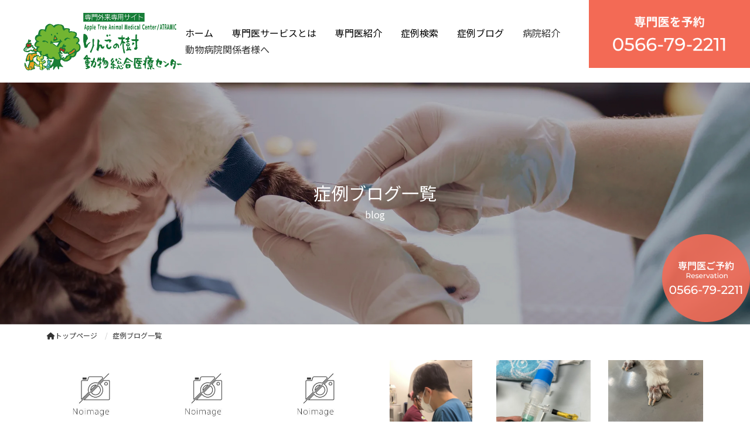

--- FILE ---
content_type: text/html; charset=UTF-8
request_url: https://case.appleah.com/all/
body_size: 19829
content:
<!DOCTYPE html>
<html lang="jp">
    <head prefix="og: http://ogp.me/ns# fb: http://ogp.me/ns/fb# article: http://ogp.me/ns/article#">
    <meta http-equiv="content-type" content="text/html; charset=UTF-8">

    <meta charset="UTF-8" />
    <meta http-equiv="X-UA-Compatible" content="IE=edge">
    <meta content="width=device-width, initial-scale=1, shrink-to-fit=no, viewport-fit=cover" name="viewport">
    <meta http-equiv="cleartype" content="on">

    <meta property="og:type" content="article" />

    <title>症例ブログ一覧 | りんごの樹動物総合医療センター | 専門外来専用サイト | 犬・猫・エキゾチックなど動物の専門治療病院 | 皮膚科・眼科・エキゾチック科・腫瘍科・麻酔科・臨床病院科・ 内視鏡外科・循環器科・行動診療科  ・緊急救命科</title>

    <meta property="og:title" content="症例ブログ一覧 | りんごの樹動物総合医療センター | 専門外来専用サイト | 犬・猫・エキゾチックなど動物の専門治療病院 | 皮膚科・眼科・エキゾチック科・腫瘍科・麻酔科・臨床病院科・ 内視鏡外科・循環器科・行動診療科  ・緊急救命科">
    <meta name="twitter:title" content="症例ブログ一覧 | りんごの樹動物総合医療センター | 専門外来専用サイト | 犬・猫・エキゾチックなど動物の専門治療病院 | 皮膚科・眼科・エキゾチック科・腫瘍科・麻酔科・臨床病院科・ 内視鏡外科・循環器科・行動診療科  ・緊急救命科">
    <meta itemprop="headline" content="症例ブログ一覧 | りんごの樹動物総合医療センター | 専門外来専用サイト | 犬・猫・エキゾチックなど動物の専門治療病院 | 皮膚科・眼科・エキゾチック科・腫瘍科・麻酔科・臨床病院科・ 内視鏡外科・循環器科・行動診療科  ・緊急救命科">
    <meta itemprop="name" content="症例ブログ一覧 | りんごの樹動物総合医療センター | 専門外来専用サイト | 犬・猫・エキゾチックなど動物の専門治療病院 | 皮膚科・眼科・エキゾチック科・腫瘍科・麻酔科・臨床病院科・ 内視鏡外科・循環器科・行動診療科  ・緊急救命科">

    <meta name="description" content="専門外来　症例ブログ－愛知県安城市にあるりんごの樹動物病院です。専門医による専門外来（眼科・皮膚科・循環器科・エキゾチック科・麻酔科）を行っています。また腫瘍科・臨床病理科の専門医による獣医師の勉強会（院内セミナー）を行い、正確な診断、治療に繋がるよう努めております。詳しくは症例ブログをぜひご覧下さい。" />
    <meta property="og:description" content="専門外来　症例ブログ－愛知県安城市にあるりんごの樹動物病院です。専門医による専門外来（眼科・皮膚科・循環器科・エキゾチック科・麻酔科）を行っています。また腫瘍科・臨床病理科の専門医による獣医師の勉強会（院内セミナー）を行い、正確な診断、治療に繋がるよう努めております。詳しくは症例ブログをぜひご覧下さい。" />
    <meta itemprop="description" content="専門外来　症例ブログ－愛知県安城市にあるりんごの樹動物病院です。専門医による専門外来（眼科・皮膚科・循環器科・エキゾチック科・麻酔科）を行っています。また腫瘍科・臨床病理科の専門医による獣医師の勉強会（院内セミナー）を行い、正確な診断、治療に繋がるよう努めております。詳しくは症例ブログをぜひご覧下さい。" />


    <meta name="keywords" content="動物病院　愛知　専門医　症例">
    <meta itemprop="keywords" content="動物病院　愛知　専門医　症例">

    <meta content="りんごの樹動物総合医療センター 専門外来専用サイト" name="author" itemprop="author">
    <meta content="りんごの樹動物総合医療センター 専門外来専用サイト" name="copyright" itemprop="copyrightHolder">

<meta content="ja_JP" property="og:locale">

<meta content="りんごの樹動物総合医療センター | 専門外来専用サイト | 犬・猫・エキゾチックなど動物の専門治療病院 | 皮膚科・眼科・エキゾチック科・腫瘍科・麻酔科・臨床病院科・ 内視鏡外科・循環器科・行動診療科  ・緊急救命科" property="og:site_name">
<meta content="case.appleah.com/all/" property="og:url">
<meta content="https://case.appleah.com/cms/wp-content/uploads/2025/12/ogt.png" property="og:image">
<meta content="https://case.appleah.com/cms/wp-content/uploads/2025/12/ogt.png" itemprop="image">

<meta name="thumbnail" content="https://case.appleah.com/cms/wp-content/uploads/2025/12/ogt.png" />
<meta property="og:image" content="https://case.appleah.com/cms/wp-content/uploads/2025/12/ogt.png" />
<meta property="og:image:secure_url" content="https://case.appleah.com/cms/wp-content/uploads/2025/12/ogt.png" name="twitter:image">
<meta property="og:image:width" content="600" />
<meta property="og:image:height" content="315" />

<meta content="https://case.appleah.com/" name="twitter:domain">
<meta content="summary_large_image" name="twitter:card">

<meta property="article:modified_time" content="2025-12-25T16:49:47+09:00" />
<meta name="twitter:card" content="summary" />
<meta name="twitter:domain" content="https://case.appleah.com/" />
<meta name="twitter:description" content="専門外来　症例ブログ－愛知県安城市にあるりんごの樹動物病院です。専門医による専門外来（眼科・皮膚科・循環器科・エキゾチック科・麻酔科）を行っています。また腫瘍科・臨床病理科の専門医による獣医師の勉強会（院内セミナー）を行い、正確な診断、治療に繋がるよう努めております。詳しくは症例ブログをぜひご覧下さい。" />
<meta name="twitter:image" content="https://case.appleah.com/cms/wp-content/uploads/2025/12/ogt.png" />

<script type="application/ld+json">
{
    "@context" : "https://schema.org",
    "@type" : "WebSite",
    "name" : "りんごの樹動物総合医療センター 専門外来専用サイト",
    "alternateName" : ["りんごの樹動物総合医療センター 専門外来専用サイト"], 
    "url" : "https://case.appleah.com/"
}
</script>

<meta name='robots' content='max-image-preview:large' />
<style id='wp-img-auto-sizes-contain-inline-css' type='text/css'>
img:is([sizes=auto i],[sizes^="auto," i]){contain-intrinsic-size:3000px 1500px}
/*# sourceURL=wp-img-auto-sizes-contain-inline-css */
</style>
<link rel='stylesheet' id='sbi_styles-css' href='https://case.appleah.com/cms/wp-content/plugins/instagram-feed/css/sbi-styles.min.css?ver=6.10.0' type='text/css' media='all' />
<style id='wp-emoji-styles-inline-css' type='text/css'>

	img.wp-smiley, img.emoji {
		display: inline !important;
		border: none !important;
		box-shadow: none !important;
		height: 1em !important;
		width: 1em !important;
		margin: 0 0.07em !important;
		vertical-align: -0.1em !important;
		background: none !important;
		padding: 0 !important;
	}
/*# sourceURL=wp-emoji-styles-inline-css */
</style>
<style id='wp-block-library-inline-css' type='text/css'>
:root{--wp-block-synced-color:#7a00df;--wp-block-synced-color--rgb:122,0,223;--wp-bound-block-color:var(--wp-block-synced-color);--wp-editor-canvas-background:#ddd;--wp-admin-theme-color:#007cba;--wp-admin-theme-color--rgb:0,124,186;--wp-admin-theme-color-darker-10:#006ba1;--wp-admin-theme-color-darker-10--rgb:0,107,160.5;--wp-admin-theme-color-darker-20:#005a87;--wp-admin-theme-color-darker-20--rgb:0,90,135;--wp-admin-border-width-focus:2px}@media (min-resolution:192dpi){:root{--wp-admin-border-width-focus:1.5px}}.wp-element-button{cursor:pointer}:root .has-very-light-gray-background-color{background-color:#eee}:root .has-very-dark-gray-background-color{background-color:#313131}:root .has-very-light-gray-color{color:#eee}:root .has-very-dark-gray-color{color:#313131}:root .has-vivid-green-cyan-to-vivid-cyan-blue-gradient-background{background:linear-gradient(135deg,#00d084,#0693e3)}:root .has-purple-crush-gradient-background{background:linear-gradient(135deg,#34e2e4,#4721fb 50%,#ab1dfe)}:root .has-hazy-dawn-gradient-background{background:linear-gradient(135deg,#faaca8,#dad0ec)}:root .has-subdued-olive-gradient-background{background:linear-gradient(135deg,#fafae1,#67a671)}:root .has-atomic-cream-gradient-background{background:linear-gradient(135deg,#fdd79a,#004a59)}:root .has-nightshade-gradient-background{background:linear-gradient(135deg,#330968,#31cdcf)}:root .has-midnight-gradient-background{background:linear-gradient(135deg,#020381,#2874fc)}:root{--wp--preset--font-size--normal:16px;--wp--preset--font-size--huge:42px}.has-regular-font-size{font-size:1em}.has-larger-font-size{font-size:2.625em}.has-normal-font-size{font-size:var(--wp--preset--font-size--normal)}.has-huge-font-size{font-size:var(--wp--preset--font-size--huge)}.has-text-align-center{text-align:center}.has-text-align-left{text-align:left}.has-text-align-right{text-align:right}.has-fit-text{white-space:nowrap!important}#end-resizable-editor-section{display:none}.aligncenter{clear:both}.items-justified-left{justify-content:flex-start}.items-justified-center{justify-content:center}.items-justified-right{justify-content:flex-end}.items-justified-space-between{justify-content:space-between}.screen-reader-text{border:0;clip-path:inset(50%);height:1px;margin:-1px;overflow:hidden;padding:0;position:absolute;width:1px;word-wrap:normal!important}.screen-reader-text:focus{background-color:#ddd;clip-path:none;color:#444;display:block;font-size:1em;height:auto;left:5px;line-height:normal;padding:15px 23px 14px;text-decoration:none;top:5px;width:auto;z-index:100000}html :where(.has-border-color){border-style:solid}html :where([style*=border-top-color]){border-top-style:solid}html :where([style*=border-right-color]){border-right-style:solid}html :where([style*=border-bottom-color]){border-bottom-style:solid}html :where([style*=border-left-color]){border-left-style:solid}html :where([style*=border-width]){border-style:solid}html :where([style*=border-top-width]){border-top-style:solid}html :where([style*=border-right-width]){border-right-style:solid}html :where([style*=border-bottom-width]){border-bottom-style:solid}html :where([style*=border-left-width]){border-left-style:solid}html :where(img[class*=wp-image-]){height:auto;max-width:100%}:where(figure){margin:0 0 1em}html :where(.is-position-sticky){--wp-admin--admin-bar--position-offset:var(--wp-admin--admin-bar--height,0px)}@media screen and (max-width:600px){html :where(.is-position-sticky){--wp-admin--admin-bar--position-offset:0px}}

/*# sourceURL=wp-block-library-inline-css */
</style><style id='global-styles-inline-css' type='text/css'>
:root{--wp--preset--aspect-ratio--square: 1;--wp--preset--aspect-ratio--4-3: 4/3;--wp--preset--aspect-ratio--3-4: 3/4;--wp--preset--aspect-ratio--3-2: 3/2;--wp--preset--aspect-ratio--2-3: 2/3;--wp--preset--aspect-ratio--16-9: 16/9;--wp--preset--aspect-ratio--9-16: 9/16;--wp--preset--color--black: #000000;--wp--preset--color--cyan-bluish-gray: #abb8c3;--wp--preset--color--white: #ffffff;--wp--preset--color--pale-pink: #f78da7;--wp--preset--color--vivid-red: #cf2e2e;--wp--preset--color--luminous-vivid-orange: #ff6900;--wp--preset--color--luminous-vivid-amber: #fcb900;--wp--preset--color--light-green-cyan: #7bdcb5;--wp--preset--color--vivid-green-cyan: #00d084;--wp--preset--color--pale-cyan-blue: #8ed1fc;--wp--preset--color--vivid-cyan-blue: #0693e3;--wp--preset--color--vivid-purple: #9b51e0;--wp--preset--gradient--vivid-cyan-blue-to-vivid-purple: linear-gradient(135deg,rgb(6,147,227) 0%,rgb(155,81,224) 100%);--wp--preset--gradient--light-green-cyan-to-vivid-green-cyan: linear-gradient(135deg,rgb(122,220,180) 0%,rgb(0,208,130) 100%);--wp--preset--gradient--luminous-vivid-amber-to-luminous-vivid-orange: linear-gradient(135deg,rgb(252,185,0) 0%,rgb(255,105,0) 100%);--wp--preset--gradient--luminous-vivid-orange-to-vivid-red: linear-gradient(135deg,rgb(255,105,0) 0%,rgb(207,46,46) 100%);--wp--preset--gradient--very-light-gray-to-cyan-bluish-gray: linear-gradient(135deg,rgb(238,238,238) 0%,rgb(169,184,195) 100%);--wp--preset--gradient--cool-to-warm-spectrum: linear-gradient(135deg,rgb(74,234,220) 0%,rgb(151,120,209) 20%,rgb(207,42,186) 40%,rgb(238,44,130) 60%,rgb(251,105,98) 80%,rgb(254,248,76) 100%);--wp--preset--gradient--blush-light-purple: linear-gradient(135deg,rgb(255,206,236) 0%,rgb(152,150,240) 100%);--wp--preset--gradient--blush-bordeaux: linear-gradient(135deg,rgb(254,205,165) 0%,rgb(254,45,45) 50%,rgb(107,0,62) 100%);--wp--preset--gradient--luminous-dusk: linear-gradient(135deg,rgb(255,203,112) 0%,rgb(199,81,192) 50%,rgb(65,88,208) 100%);--wp--preset--gradient--pale-ocean: linear-gradient(135deg,rgb(255,245,203) 0%,rgb(182,227,212) 50%,rgb(51,167,181) 100%);--wp--preset--gradient--electric-grass: linear-gradient(135deg,rgb(202,248,128) 0%,rgb(113,206,126) 100%);--wp--preset--gradient--midnight: linear-gradient(135deg,rgb(2,3,129) 0%,rgb(40,116,252) 100%);--wp--preset--font-size--small: 13px;--wp--preset--font-size--medium: 20px;--wp--preset--font-size--large: 36px;--wp--preset--font-size--x-large: 42px;--wp--preset--spacing--20: 0.44rem;--wp--preset--spacing--30: 0.67rem;--wp--preset--spacing--40: 1rem;--wp--preset--spacing--50: 1.5rem;--wp--preset--spacing--60: 2.25rem;--wp--preset--spacing--70: 3.38rem;--wp--preset--spacing--80: 5.06rem;--wp--preset--shadow--natural: 6px 6px 9px rgba(0, 0, 0, 0.2);--wp--preset--shadow--deep: 12px 12px 50px rgba(0, 0, 0, 0.4);--wp--preset--shadow--sharp: 6px 6px 0px rgba(0, 0, 0, 0.2);--wp--preset--shadow--outlined: 6px 6px 0px -3px rgb(255, 255, 255), 6px 6px rgb(0, 0, 0);--wp--preset--shadow--crisp: 6px 6px 0px rgb(0, 0, 0);}:where(.is-layout-flex){gap: 0.5em;}:where(.is-layout-grid){gap: 0.5em;}body .is-layout-flex{display: flex;}.is-layout-flex{flex-wrap: wrap;align-items: center;}.is-layout-flex > :is(*, div){margin: 0;}body .is-layout-grid{display: grid;}.is-layout-grid > :is(*, div){margin: 0;}:where(.wp-block-columns.is-layout-flex){gap: 2em;}:where(.wp-block-columns.is-layout-grid){gap: 2em;}:where(.wp-block-post-template.is-layout-flex){gap: 1.25em;}:where(.wp-block-post-template.is-layout-grid){gap: 1.25em;}.has-black-color{color: var(--wp--preset--color--black) !important;}.has-cyan-bluish-gray-color{color: var(--wp--preset--color--cyan-bluish-gray) !important;}.has-white-color{color: var(--wp--preset--color--white) !important;}.has-pale-pink-color{color: var(--wp--preset--color--pale-pink) !important;}.has-vivid-red-color{color: var(--wp--preset--color--vivid-red) !important;}.has-luminous-vivid-orange-color{color: var(--wp--preset--color--luminous-vivid-orange) !important;}.has-luminous-vivid-amber-color{color: var(--wp--preset--color--luminous-vivid-amber) !important;}.has-light-green-cyan-color{color: var(--wp--preset--color--light-green-cyan) !important;}.has-vivid-green-cyan-color{color: var(--wp--preset--color--vivid-green-cyan) !important;}.has-pale-cyan-blue-color{color: var(--wp--preset--color--pale-cyan-blue) !important;}.has-vivid-cyan-blue-color{color: var(--wp--preset--color--vivid-cyan-blue) !important;}.has-vivid-purple-color{color: var(--wp--preset--color--vivid-purple) !important;}.has-black-background-color{background-color: var(--wp--preset--color--black) !important;}.has-cyan-bluish-gray-background-color{background-color: var(--wp--preset--color--cyan-bluish-gray) !important;}.has-white-background-color{background-color: var(--wp--preset--color--white) !important;}.has-pale-pink-background-color{background-color: var(--wp--preset--color--pale-pink) !important;}.has-vivid-red-background-color{background-color: var(--wp--preset--color--vivid-red) !important;}.has-luminous-vivid-orange-background-color{background-color: var(--wp--preset--color--luminous-vivid-orange) !important;}.has-luminous-vivid-amber-background-color{background-color: var(--wp--preset--color--luminous-vivid-amber) !important;}.has-light-green-cyan-background-color{background-color: var(--wp--preset--color--light-green-cyan) !important;}.has-vivid-green-cyan-background-color{background-color: var(--wp--preset--color--vivid-green-cyan) !important;}.has-pale-cyan-blue-background-color{background-color: var(--wp--preset--color--pale-cyan-blue) !important;}.has-vivid-cyan-blue-background-color{background-color: var(--wp--preset--color--vivid-cyan-blue) !important;}.has-vivid-purple-background-color{background-color: var(--wp--preset--color--vivid-purple) !important;}.has-black-border-color{border-color: var(--wp--preset--color--black) !important;}.has-cyan-bluish-gray-border-color{border-color: var(--wp--preset--color--cyan-bluish-gray) !important;}.has-white-border-color{border-color: var(--wp--preset--color--white) !important;}.has-pale-pink-border-color{border-color: var(--wp--preset--color--pale-pink) !important;}.has-vivid-red-border-color{border-color: var(--wp--preset--color--vivid-red) !important;}.has-luminous-vivid-orange-border-color{border-color: var(--wp--preset--color--luminous-vivid-orange) !important;}.has-luminous-vivid-amber-border-color{border-color: var(--wp--preset--color--luminous-vivid-amber) !important;}.has-light-green-cyan-border-color{border-color: var(--wp--preset--color--light-green-cyan) !important;}.has-vivid-green-cyan-border-color{border-color: var(--wp--preset--color--vivid-green-cyan) !important;}.has-pale-cyan-blue-border-color{border-color: var(--wp--preset--color--pale-cyan-blue) !important;}.has-vivid-cyan-blue-border-color{border-color: var(--wp--preset--color--vivid-cyan-blue) !important;}.has-vivid-purple-border-color{border-color: var(--wp--preset--color--vivid-purple) !important;}.has-vivid-cyan-blue-to-vivid-purple-gradient-background{background: var(--wp--preset--gradient--vivid-cyan-blue-to-vivid-purple) !important;}.has-light-green-cyan-to-vivid-green-cyan-gradient-background{background: var(--wp--preset--gradient--light-green-cyan-to-vivid-green-cyan) !important;}.has-luminous-vivid-amber-to-luminous-vivid-orange-gradient-background{background: var(--wp--preset--gradient--luminous-vivid-amber-to-luminous-vivid-orange) !important;}.has-luminous-vivid-orange-to-vivid-red-gradient-background{background: var(--wp--preset--gradient--luminous-vivid-orange-to-vivid-red) !important;}.has-very-light-gray-to-cyan-bluish-gray-gradient-background{background: var(--wp--preset--gradient--very-light-gray-to-cyan-bluish-gray) !important;}.has-cool-to-warm-spectrum-gradient-background{background: var(--wp--preset--gradient--cool-to-warm-spectrum) !important;}.has-blush-light-purple-gradient-background{background: var(--wp--preset--gradient--blush-light-purple) !important;}.has-blush-bordeaux-gradient-background{background: var(--wp--preset--gradient--blush-bordeaux) !important;}.has-luminous-dusk-gradient-background{background: var(--wp--preset--gradient--luminous-dusk) !important;}.has-pale-ocean-gradient-background{background: var(--wp--preset--gradient--pale-ocean) !important;}.has-electric-grass-gradient-background{background: var(--wp--preset--gradient--electric-grass) !important;}.has-midnight-gradient-background{background: var(--wp--preset--gradient--midnight) !important;}.has-small-font-size{font-size: var(--wp--preset--font-size--small) !important;}.has-medium-font-size{font-size: var(--wp--preset--font-size--medium) !important;}.has-large-font-size{font-size: var(--wp--preset--font-size--large) !important;}.has-x-large-font-size{font-size: var(--wp--preset--font-size--x-large) !important;}
/*# sourceURL=global-styles-inline-css */
</style>

<style id='classic-theme-styles-inline-css' type='text/css'>
/*! This file is auto-generated */
.wp-block-button__link{color:#fff;background-color:#32373c;border-radius:9999px;box-shadow:none;text-decoration:none;padding:calc(.667em + 2px) calc(1.333em + 2px);font-size:1.125em}.wp-block-file__button{background:#32373c;color:#fff;text-decoration:none}
/*# sourceURL=/wp-includes/css/classic-themes.min.css */
</style>
<link rel='stylesheet' id='contact-form-7-css' href='https://case.appleah.com/cms/wp-content/plugins/contact-form-7/includes/css/styles.css?ver=6.1.4' type='text/css' media='all' />
<script type="text/javascript" src="https://case.appleah.com/cms/wp-includes/js/jquery/jquery.min.js?ver=3.7.1" id="jquery-core-js"></script>
<script type="text/javascript" src="https://case.appleah.com/cms/wp-includes/js/jquery/jquery-migrate.min.js?ver=3.4.1" id="jquery-migrate-js"></script>
<link rel="EditURI" type="application/rsd+xml" title="RSD" href="https://case.appleah.com/cms/xmlrpc.php?rsd" />
<link rel="canonical" href="https://case.appleah.com/all/" />
<link rel='shortlink' href='https://case.appleah.com/?p=2077' />

    <link rel="shortcut icon" href="https://case.appleah.com/cms/wp-content/uploads/2025/12/f1.png">

    <link href="//www.pc-exp.com/common/css/jquery.bxslider.css" rel="stylesheet">
    <link href="//www.pc-exp.com/common/vender/slick/slick-theme.css" rel="stylesheet">
    <link href="//www.pc-exp.com/common/vender/slick/slick.css" rel="stylesheet">
    <link href="//www.pc-exp.com/common/vender/superslides/dist/stylesheets/superslides.css" rel="stylesheet">
    <link rel="stylesheet" href="//code.jquery.com/ui/1.12.1/themes/base/jquery-ui.css">
    <link rel="stylesheet" href="https://case.appleah.com/cms/wp-content/themes/demo02/style.css?tv=7.7.2" type="text/css">
    <link rel="stylesheet" href="//www.pc-exp.com/common/css/header/type001.css?tv=6.6.3" type="text/css">
    <link rel="stylesheet" href="https://case.appleah.com/cms/wp-content/themes/demo02/css/ligature-symbols.css" type="text/css">
    <link rel="stylesheet" href="//www.pc-exp.com/common/css/common_overwrite01.css" type="text/css">
    <link rel="stylesheet" href="https://unpkg.com/scroll-hint@latest/css/scroll-hint.css">
    <script src="https://unpkg.com/scroll-hint@latest/js/scroll-hint.min.js"></script>
    <link href="https://fonts.googleapis.com/css?family=Noto+Sans+JP&display=swap" rel="stylesheet">

    <link href="https://fonts.googleapis.com/css?family=Dancing+Script|Open+Sans+Condensed:300" rel="stylesheet">
    <link rel="stylesheet" href="//www.pc-exp.com/common/css/effect.css" type="text/css">
    <!-- iOS/Android-->
        <!--
        <meta name="mobile-web-app-capable" content="yes">
        <link rel="icon" sizes="196x196" href="">
        <link rel="apple-touch-icon" sizes="152x152" href="">
        -->
    <!--  for ie8 -->
    <!--[if lt IE 9]>
    <script src="//cdn.jsdelivr.net/html5shiv/3.7.2/html5shiv.min.js"></script>
    <script src="//cdnjs.cloudflare.com/ajax/libs/respond.js/1.4.2/respond.min.js"></script>
    <![endif]-->
    <!-- Include all compiled plugins (below), or include individual files as needed -->
<style type="text/css">
#navbar, .h002_sp{
    background-color: #dddddd;
    border-bottom: #ffffff 2px solid;
}
.f005, .f006, .copyright, .f005:before{
    background-color: #dddddd;
}

@media (min-width: 768px){
    #h002 li{
        border-left: solid #ffffff 1px;
    }
    .h002_sideline{
        border-right: solid #ffffff 1px;
    }
    #h002>li>ul>li a:hover{
        background-color: #ffffff;
    }
}

.z008 {
    border-left: solid #dddddd 1px;
}
.advantage001 ol>li:before, .service001_02 h3{
    color:#dddddd;
}
.backnumber .z009:after, .advantage001 dt:after, .privacy001 dt:after, .service001_02 h2:before,.z009.con_sec_001_01::after, .c001 h2:after, .c002 h2:after, .c003 h2:after, .c004 h2:after, .c005 h2:after{
    background-color: #dddddd;
}
.backnumber .z009:before, .z009.con_sec_001_01:before, .c001 h2:before, .c002 h2:before, .c003 h2:before, .c004 h2:before, .c005 h2:before{
    color: #dddddd;
}
.index002_02 dl dd a.btn:hover, .index002_01 a.btn:hover {
    text-decoration: none;
    color: ;
    background-color: #dddddd;
}
.index002_02 dl dd a.btn, .index002_01 a.btn{
    box-shadow: 0px 0px 0px 1px #dddddd;
    -moz-box-shadow: 0px 0px 0px 1px #dddddd;
    -webkit-box-shadow: 0px 0px 0px 1px #dddddd;
}
.con_001_05, .container_faq_02 dt, .container_faq_02 dd{
    border:1px solid #dddddd;
}
.con_001_05:hover, .container_faq_02 dt{
    background-color: #dddddd;
}
.archive_pager .current>.page-item{
    background-color: #dddddd;
}
.belt_001 hr{
    border-top: 2px solid #dddddd;
}
.contact003_01 .btn-primary {
    color: #ffffff;
    background-color: #5caeaa;
    border: 1px solid #5caeaa;
}
.main{
    letter-spacing: 0.1em;
}
</style>
<style type="text/css">
body{
    color: #333333;
}
a:link { color:#333333; }
a:visited { color:#333333; }
a:active {
    color:#333333;
 }
#sbc-calendar table thead th, #sbc-calendar tr td{
    color: #333333;
}
 ul#h002>li>a:link, ul#h002>li>a:visited, div.h002_sp>a:link, div.h002_sp>a:visited {
    color:#000000 !important;
}
.index002_02 dl dd a.btn:hover, .index002_01 a.btn:hover {
    color: #000000;
}
.container_faq_02 dt {
    color:#000000;
}

.h006 {
    color: #999999;
}
  .f005, .f006, .copyright, .f005:before, .f005 a, .copyright{
    color:#8c8c8c;
}
 #sbc-calendar .sbc-navigation select {
    color: #333;
}

.f006 a:link {
    color: #ffffff !important;
}
@media screen and (max-width: 767px) {
#h002>li>a:link, #h002>li>a:visited, .h002_sp>a:link, .h002_sp>a:visited {
    color: #ffffff;
}
.h002_sp, .h002_sp>a:link, .h002_sp>a:visited {
    color: #ffffff;
}
}
</style>
    <link rel="stylesheet" href="//www.pc-exp.com/common/css/base_header_none.css" type="text/css">
<!-- Global site tag (gtag.js) - Google Analytics -->
<script async src="https://www.googletagmanager.com/gtag/js?id=UA-162670854-13"></script>
<script>
  window.dataLayer = window.dataLayer || [];
  function gtag(){dataLayer.push(arguments);}
  gtag('js', new Date());

  gtag('config', 'UA-162670854-13');
</script>
<style>
.container>*>.container {
    width: 100%;
    padding-right: 0;
    padding-left: 0;
}
@media screen and (max-width: 1024px){
    .h008 div#navbar {
        background-color: rgba(76, 156, 152, .95);
    }
}
@media screen and (min-width: 768px){
    .cah_box_rl_padding{
        padding-left:64px;
        padding-right:64px;
    }
}
@media screen and (min-width: 1025px) {
    #h001{
        line-height:1em;
    }
    .h008 {
        width: 90%;
        display: flex;
        justify-content: space-between;
        align-items: center;
    }
    .h008 h1 {
        max-width: 300px;
    }
    img.logo_pc{
        max-height: 75px;
    }
    img.logo_pc, img.logo_sp {
        width: auto;
    }
    .h012_lang1 img {
        max-width: 100%;
    }
    .h012_lang1{
        width: 275px;
    }
    .h012 li {
        margin-top: 0;
    }
    .h012 li>a {
        display: flex;
    }

    #h002.h002_01>li {
        padding: 0 16px 0px;
    }
    #h002>li>a {
        padding-bottom: 0;
    }
    ul#h002 {
        flex-wrap: wrap;
    }
    .h_type001_001 {
        position: relative;
    }
    #h001 {
        display: flex;
    }
    .h012 {
        position: relative;
        top:auto;
        right:0;
        height: auto;
        margin-right:0;
    }
    .h008{
        width: 90%;
        padding-right: 140px;
    }
    .h012{
        width: 10%;
    }
    .h012 li {
        padding: 0;
        margin-left:0;
    }
}
@media screen and (max-width: 1024px) and (min-width: 768px) {
  .h012{
    display:none;
  }
}
@media screen and (max-width: 1024px){
   .h_type001_001{
        position: relative;
    }
    .h008 {
        position: relative;
        display: flex;
        justify-content: space-between;
        flex-wrap: wrap;
        align-items: center;
    }
    .h008>div:has(.h005){
        width: 100%;
    } 
}
.form-table-layout .form-group label, .form-table-layout .form-group>div {
    border: none;
}
.form-table-layout .form-group label {
    background-color: inherit;
}
.form-table-layout span.wpcf7-list-item {
    display: inline-block;
}
.vdv007_001 {
    font-size: clamp(24px, 4vw, 32px);
    line-height: 1.3em;
}
.vdv007_001_subtitle {
    font-size: clamp(14px, 3vw, 18px);
    color:#4C9C98;
}
body:has(.cah_body_bg){
    background-color:#F5F9F9;
}
.cah_p_relative{
    position: relative;
}
.cah_blockbg_white .container{
    background-color: #fff;
}
.cah_container_padding .container{
    padding-top:80px;
}
.cah_blockbg_blue .container{
    background-color: #F5F9F9;
    padding: 80px 64px;
}
@media screen and (max-width: 767px){
    .cah_blockbg_blue .container{
        padding: 20px;
    }
}
.cah_bgblue_box{
    background-color: #F5F9F9;
    padding: 2px 40px 40px;
    margin-bottom: 40px;
    width: 100%;
}
@media screen and (min-width: 768px){
    .cah_bgblue_box{
        padding: 2px 20px 40px;
    }
    .cah_index_searchbox{
        padding-left: 80px;
        padding-right: 80px;
    }
}
.cah_index_searchbox {
    box-shadow: 0px 4px 8px 0px rgba(0, 0, 0, 0.22);
}
.cah_index_search01_2 #searchform {
    margin-bottom: 1em;
}
.cah_index_search01_3 {
    display: flex;
    justify-content: space-between;
}
.cah_index_search01_3 .cah_btn01{
    width: 49%;
}
@media screen and (max-width: 767px){
    .cah_index_search01_3 .cah_btn01 {
        width: 100%;
    }
    .cah_index_search01_3 {
        flex-wrap: wrap;
    }
    .cah_index_search01_3 a {
        margin-top: 16px;
    }
}
.cah_index_search01_2 .blocksearch_02{
    border-bottom: none;
    display: flex;
    justify-content: start;
    width: 100%;
    max-width: none;
    padding-right: 0;
    border: 1px solid #324543;
    border-radius: 4px;
    font-size: 1em;
}
.cah_index_search01_2 .blocksearch_02 input {
    width: 100%;
    border-color: rgba(0, 0, 0, 0);
    border-radius: 4px;
    margin-bottom: 0;
}
.cah_index_search01_2 .blocksearch_02 button {
    color: #fff;
    width: 2.5em;
}
.cah_index_search01_def .blocksearch_01{
    padding:0;
}
.cah_index_search01_def .blocksearch_02{
    max-width:400px;
}
.cah_index_list01 li {
    position: relative;
    background-color: #F5F9F9;
    padding: .5em;
    margin-bottom: .5em;
    padding-left: 2em;
}
.cah_index_list01 li:before {
    position: absolute;
    border-radius: 4px;
    content: "";
    width: 8px;
    height: 8px;
    background-color: #5CAEAA;
    top: calc(50% - 2px);
    left: 1em;
}
.cah_index_list01 {
    margin-top: 1.5em;
}
@media screen and (max-width: 767px){
    .cah_index_section_01{
        margin:20px 0;
    }
}
.cah_btn01{
    background-color: #fff;
    display: inline-block;
    color: #324543;
    text-align: center;
    padding: 8px 16px;
    border-radius: 4px;
    border: 1px solid #324543;
}
.cah_btn02, .cah_btn02_blank, .cah_btn02_file {
    background-color: #5CAEAA;
    display: inline-block;
    color: #fff;
    text-align: center;
    padding: 12px 24px;
    border-radius: 4px;
}
@media screen and (max-width: 767px){
    .cah_btn02, .cah_btn02_blank, .cah_btn02_file {
        min-width: 80%;
    }
}
.cah_btn02_blank span::after {
  content: "";
  display: inline-block;
  width: 1em;
  height: 1em;
  margin-left: 0.4em;
  background-image: url("https://case.appleah.com/cms/wp-content/uploads/2025/11/icon_wblank.png");
  background-repeat: no-repeat;
  background-size: contain;
  vertical-align: middle;
}
.cah_btn02_file span::before {
  content: "";
  display: inline-block;
  width: 1em;
  height: 1em;
  margin-left: 0.4em;
  background-image: url("https://case.appleah.com/cms/wp-content/uploads/2025/11/icon_wfile.png");
  background-repeat: no-repeat;
  background-size: contain;
  vertical-align: middle;
}
.cah_btn03{
    background-color: #fff;
    display: inline-block;
    color: #5CAEAA;
    text-align: center;
    padding: 12px 24px;
    border-radius: 4px;
}
.cah_accentc_01{
    color:#F36A55;
}
.cah_accentc_02{
    color:#324543;
}
.belt_001 hr {
    display: none;
}
.belt_001 hr {
    display: none;
}
.cah_label_01 {
    display: inline-block;
    background-color: #fff;
    border: 1px solid #4C9C98;
    color: #4C9C98;
    border-radius: 4px;
    width: 7em;
    text-align: center;
}
.cah_foot_shopinfo {
    display: flex;
    flex-wrap: wrap;
}
.cah_foot_shopinfo>div{
    width: 50%;
}
@media screen and (max-width: 767px){
    .cah_foot_shopinfo>div{
        width: 100%;
    }
}
.cah_foot_shopinfo01_1>div {
    width: 50%;
    display: flex;
    justify-content: center;
    align-items: center;
}
.cah_foot_shopinfo01 {
    padding: 40px 60px;
    background-color: rgba(255, 255, 255, .9);
    display: flex;
    justify-content: center;
    flex-wrap: wrap;
}
.cah_foot_shopinfo01_1 {
    width: 100%;
    display: flex;
    flex-wrap: wrap;
}
@media screen and (max-width: 767px){
    .cah_foot_shopinfo01_1>div {
        width: 100%;
    }
    .cah_foot_shopinfo01 {
        padding: 40px 24px;
    }
    .cah_foot_shopinfo01_1 .cah_btn02_blank{
        margin: 32px 0;
    }
}
.cah_foot_shopinfo01 .cah_table01 {
    width: 100%;
    margin-bottom: 1.5em;
}
@media screen and (max-width: 767px){
    .cah_foot_shopinfo02 {
        margin-top: 30px;
        height: 50vh;
    }
}
.cah_table01 tr {
    border-bottom: 1px solid #d9d9d9;
}
.cah_table01 th, .cah_table01 td {
    padding: 12px 0;
    vertical-align: middle;
}
@media screen and (max-width: 767px){
    .cah_table01 th, .cah_table01 td {
        display: flex;
    }
}
.cah_footer_sitemap01 {
    display: flex;
    justify-content: space-between;
    align-items: center;
}
.cah_footer_sitemap01_1 {
    width: 50%;
    max-width: 400px;
    align-items: center;
}
.cah_footer_sitemap01_2 {
    font-size: 1.5em;
    letter-spacing: .5rem;
}
.cah_footer_sitemap01_2 a,.cah_footer_sitemap01_2 a:link,.cah_footer_sitemap01_2 a:visited{
    color: #4C9C98;
}
.cah_footer_sitemap02 {
    display: flex;
    margin: 20px 0;
}
.cah_footer_sitemap02 li{
    margin-right: 1.2em;
}
.cah_footer_sitemap03 {
    font-size: 12px;
}
.cah_subtitle02 {
    display: flex;
    align-items: center;
    font-size: 20px;
    margin: 40px 0;
    color:#324543;
}
.cah_subtitle02:before,
.cah_subtitle02:after {
    content: "";
    height: 1px;
    flex-grow: 1;
    background-color: #4C9C98;
}

.cah_subtitle02:before {
    margin-right: 1rem;
}

.cah_subtitle02:after {
    margin-left: 1rem;
}
.cah_first_info01 {
    background-color: #fff;
    border: 1px solid #F36A55;
    border-radius: 8px;
    padding: 40px;
    display: flex;
    justify-content: space-between;
    align-items: center;
    flex-wrap:wrap;
}
.cah_search_animal01 {
    display: flex;
    flex-wrap: wrap;
}
.cah_search_animal01 li {
    width: 14.28%;
    padding: 0 14px 20px;
    text-align: center;
}
@media screen and (max-width: 767px){
    .cah_search_animal01 li {
        width: 33.3%;
        font-size: 12px;
    }
}
.cah_about02_bg .con_sec_002 {
    background-color: #F5F9F9;
    padding: 80px 64px;
    margin-bottom: 80px;
}
@media screen and (max-width: 767px){
    .cah_about02_bg .con_sec_002 {
        padding: 20px;
    }
}
.cah_about01 {
    margin-bottom: 1.5em;
}
.cah_about01_1 {
    font-weight: bold;
    font-size: clamp(30px, 4vw, 20px);
}
.cah_about01_1_sub {
    color: #4C9C98;
}
@media screen and (min-width: 768px){
    .cah_faq_01 .container_faq_01:nth-of-type(1), .cah_faq_01 .container_faq_01:nth-of-type(2){
        width: 50%;
    }
    .cah_faq_01 .container_faq_01:nth-of-type(1){
        padding-right: 4px;
    }
    .cah_faq_01 .container_faq_01:nth-of-type(2){
        padding-left: 4px;
    }
    .cah_faq_01 .container_faq_01:nth-of-type(1) dt, .cah_faq_01 .container_faq_01:nth-of-type(2) dt{
        padding-top:3em;
    }
    .cah_faq_01 .container_faq_01:nth-of-type(1) dt:before, .cah_faq_01 .container_faq_01:nth-of-type(2) dt:before{
        left: calc(50% - 1em);
        top: 1em;
    }

}
.cah_department_01 .con_sec_002{
    padding: 20px 80px 80px;
    background-color: #fff;
}
.cah_parts_flow_01 .con_001_03{
    font-size:1.2em;
    padding: 12px 0;
    font-weight: bold;
}
@media screen and (min-width: 768px){
.cah_parts_flow_01 .px-2 {
    padding-left: 64px;
    padding-right: 64px;
}
}
@media screen and (max-width: 767px){
    .cah_department_01 .con_sec_002{
        padding: 0 20px 20px 20px;
    }
}
.cah_first_info01 {
    background-color: #fff;
    border: 1px solid #F36A55;
    border-radius: 8px;
    padding: 40px;
    display: flex;
    justify-content: space-between;
}
.cah_first_info01_2{
    text-align: center;
}
@media screen and (max-width: 767px){
    .cah_first_info01_1{
        width: 100%;
    }
    .cah_first_info01_2{
        width: 100%;
        margin-top: 16px;
    }
}
.cah_doctor_01 {
    font-weight: bold;
    margin-bottom: 1em;
}
.cah_doctor_01_2{
    font-size: 30px;
    color:#324543;
}
.cah_doctor_01_3{
    color: #4C9C98;
}
@media screen and (max-width: 767px){
    .cah_doctor_01_3{
        display: block;
    }
}
.cah_doctor_01_1, .cah_doctor_01_2 {
    display: inline-block;
    margin-right: 1rem;
}
.cah_doctor_cell{
    display:flex;
    flex-wrap: wrap;
}
.cah_doctor_cell div{
    width: 50%;
}
.cah_flow01_title{
    font-size: 20px;
    color:#324543;
    font-weight: bold;
}
.cah_flow_num {
    font-size: 50px;
    color: #4C9C98;
}
.cah_flow_02 {
    display: flex;
    flex-wrap: wrap;
    justify-content: space-between;
    margin-top: 1.5em;
}
.cah_flow_bg_23 .con_sec_002:nth-of-type(n+2) {
    margin: 0 40px;
    display: flex;
    flex-wrap: wrap;
}
.cah_flow_02_1{
    width: 48%;
    background-color: #fff;
    padding: 20px;
}
.cah_flow_02_2{
    width: 48%;
    text-align: center;
}
@media screen and (max-width: 767px){
    .cah_flow_bg_23 .con_sec_002:nth-of-type(n+2) {
        margin: 0;
    }
    .cah_flow_02_1, .cah_flow_02_2{
        width: 100%;
    }
    .cah_flow_02_1 {
        margin-bottom: 14px;
    }
}
.cah_flow_02_2 .cah_btn02_file {
    width: 100%;
    margin-bottom: .8em;
    padding: 1em 0;
}
.cah_flow_03 {
    display: flex;
    flex-wrap: wrap;
    justify-content: space-between;
}
.cah_flow_03_1 {
    width: 58%;
}
.cah_flow_03_2 {
    width: 38%;
}
.cah_flow_03_2 .cah_btn02 {
    width: 100%;
}
@media screen and (max-width: 767px){
    .cah_flow_03_1, .cah_flow_03_2 {
        width: 100%;
    }
    .cah_flow_03_2 {
        margin-top:20px;
    }
}
.ltp_btn {
    line-height: 1.8em;
    border: solid 1px #000;
    font-size: 15px;
    background-color: #fff;
    color: #000;
    padding: 2px 4px;
}
.ltp_btn:hover {
    background-color: #000;
    color: #fff;
}
.ltp_btn:hover a {
    color: #fff;
}
.wpcf7 input[type="file"] {
    height: 3em;
}
@media screen and (min-width: 768px){
.form-table-layout .form-group>label {
    width: 30%;
}
}
.cah_doctor_bg article:nth-of-type(2) .con_003 {
    background-color: #fff;
    border-right: 10px solid #f5f9f9;
    border-left: 10px solid #f5f9f9;
    padding: 0 30px 40px;
}
@media screen and (max-width: 767px){
    .cah_sp_center{
        text-align: center;
    }
}
</style><style type="text/css">
.h009 li:before{
    color: #333333;
}
.h012 li:before{
    color: #333333;
}
</style>
<style type="text/css">
</style>
</head>
<body class="wf-notosansjapanese">
<script type="text/javascript">
jQuery(document).ready(function($){
    $(function() {
        $('.h002_sp').on('click', function() {
            if($(this).hasClass('close')){
                $(this).removeClass('close');
                $("#navbar").removeClass('open')();
            }else{
                $(this).addClass('close');
                $("#navbar").addClass('open')();
            }

        });
    });
});
</script>

<header class="header h_type001    vd_no_over_sp">
    <div id="h001">
                <div class="h008">
            <div class="h_type001_001">
                <h1><a href="https://case.appleah.com/">
                                    <img src="https://case.appleah.com/cms/wp-content/uploads/2026/01/logo.png" class="logo_pc logo img-responsive hidden-xs" alt="りんごの樹動物総合医療センター | 専門外来専用サイト | 犬・猫・エキゾチックなど動物の専門治療病院 | 皮膚科・眼科・エキゾチック科・腫瘍科・麻酔科・臨床病院科・ 内視鏡外科・循環器科・行動診療科  ・緊急救命科">
                                            <img src="https://case.appleah.com/cms/wp-content/uploads/2026/01/logo.png" class="logo_sp logo img-responsive visible-xs logo_center" alt="りんごの樹動物総合医療センター | 専門外来専用サイト | 犬・猫・エキゾチックなど動物の専門治療病院 | 皮膚科・眼科・エキゾチック科・腫瘍科・麻酔科・臨床病院科・ 内視鏡外科・循環器科・行動診療科  ・緊急救命科">
                                                        </a>
                </h1>
            </div>
            <div class="fr h002_sp">
                <a href="#">
                    <span></span>
                </a>
            </div>

            <div class="fr">

                <div id="navbar">
                  <nav>
                    <!--メインメニュー-->
                    <ul id="h002" class="text-center h002_01">
                        
                        <li class="">
                            <a href="https://case.appleah.com/"   >ホーム</a>

                                                    </li>
                    
                        <li class="">
                            <a href="https://case.appleah.com/department/"   >専門医サービスとは</a>

                                                    </li>
                    
                        <li class="">
                            <a href="https://case.appleah.com/doctor/"   >専門医紹介</a>

                                                    </li>
                    
                        <li class="">
                            <a href="https://case.appleah.com/case/"   >症例検索</a>

                                                    </li>
                    
                        <li class="">
                            <a href="https://case.appleah.com/all/"   >症例ブログ</a>

                                                    </li>
                                                                <li class="type001_h009_004"><a href="https://case.appleah.com/ringo/">病院紹介</a></li>
                                            <li class="type001_h009_004"><a href="https://case.appleah.com/introduce/">動物病院関係者様へ</a></li>
                                        <li class="type001_h009_003  h009_contact1"><a  href="https://case.appleah.com/ringo/" >病院紹介</a></li><li class="type001_h009_003  h009_contact2"><a  href="https://case.appleah.com/introduce/" >動物病院関係者様へ</a></li>                                                            <li class="visible-xs"><a href="">専門医を予約</a></li>
                                                            </ul>
                    </nav>
                </div>

            
                            <div class="h005 fr">
                    <ul class="list-inline pull-right">
                                                                    </ul>
                </div>
                            </div>
        </div>
                <div class="h012 hidden-xs">
            <div class="">
                                <ul class="list-inline pull-right">
    <li class=" h012_01 h012_lang1"><a  href="" ><img src="https://case.appleah.com/cms/wp-content/uploads/2025/11/head_tel_btn.png" alt="専門医を予約"></a></li></ul>
                        </div>
        </div>
            </div>

    <div class="clearfix"></div>

<style type="text/css">
@media screen and (min-width: 1025px){
header.afterscroll_disp.noscroll{
    background-color: rgba( 255,255,255,0 ) !important;
}
}
@media screen and (max-width: 1024px){
header.afterscroll_disp.noscroll{
    background-color: rgba( 255,255,255,0 ) !important;
}
}
@media screen and (max-width: 1024px){
div#navbar {
    background-color: #dddddd;
}
}
@media screen and (min-width: 1025px){
.dropdown-menu>li{
    background-color: #ffffff;
}
}


header.h_type001 {
    background-color: unset;
    border-bottom: none;
}
@media screen and (min-width: 1025px){
#navbar{
    background-color: unset;
    border-bottom: none;
}
}

ul#h002>li.type001_h009_003 a{
    color: #333333 !important;
}
</style>

<style type="text/css">
<!--
img.logo_pc{
    width: 90%;
    max-height: none;
        margin-top: 20px;
        margin-bottom: 20px;
        margin-left: 40px;
}
img.logo_sp{
    max-width: 70%;
        margin-top: 10px;
        margin-bottom: 10px;
}
img.tel_img{
}
img.tel_img_sp{
}
img.fax_img{
}
img.fax_img_sp{
}
img.telfax_other_img{
}
img.telfax_other_img_sp{
}
li.h009_contact1:before{
    vertical-align: middle;
}
.h009_contact1 a{
}
li.h009_contact2:before{
    vertical-align: middle;
}
.h009_contact2 a{
}
li.h009_contact3:before{
    vertical-align: middle;
}
.h009_contact3 a{
}
li.h009_contact4:before{
    vertical-align: middle;
}
.h009_contact4 a{
}
li.h012_lang1:before{
    vertical-align: middle;
}
.h012_lang1 a{
}
li.h012_lang2:before{
    vertical-align: middle;
}
.h012_lang2 a{
}
li.h012_lang3:before{
    vertical-align: middle;
}
.h012_lang3 a{
}
li.h012_lang4:before{
    vertical-align: middle;
}
.h012_lang4 a{
}
-->
</style>
</header>
<div class="wrapper">

<style type="text/css">
<!--

.belt_001 h1, .belt_001 span{
    color: #ffffff;
    text-align: center;
    display: block;
    width: 100%;
/*    margin-right: -1px; */
}
.belt_001 h1:after, .belt_001 span:after{
    content: ".";
    width: 0;
    font-size: 0;
    color: transparent;
    margin-right: 1px;
}
@media (min-width: 768px){
.belt_001{
    background: url('https://case.appleah.com/cms/wp-content/uploads/2025/12/belt_img.jpg' )  center center;
    background-size: cover;
    background-repeat: no-repeat;
    display: flex;
    flex-direction: column;
    justify-content: center;
    width: 100%;
    height: 413px;
}
}
@media (max-width: 767px){
.belt_001{
    background: url('https://case.appleah.com/cms/wp-content/uploads/2025/12/belt_img.jpg' ) center center;
    background-size: cover;
    background-repeat: no-repeat;
    display: flex;
    flex-direction: column;
    justify-content: center;
    align-items: center;
    width: 100%;
    height: 200px;
}
}
-->
</style>

<div class="belt_001 ">

    <div >
        <h1 class="center-block">症例ブログ一覧</h1>
            <hr class="center-block">
        <span class="belt_002">blog</span>
        </div>
</div>

<div class="visible-xs sp_header_search">
    </div>

    <div class="container">
        <div class="row">
            <div class="col-xs-12">

    <ul class="breadcrumb list-inline">
        <li><a href="https://case.appleah.com/">
    <i class="fa fa-home" aria-hidden="true"></i>トップページ    </a></li>
                <li><span>症例ブログ一覧</span></li>
            </ul>
            </div>
        </div>
    </div>

    <div class=" main">




<article>
    
            <section class="pcexp_con_2077_1   con_sec_001 v2_con_sec_001 container    " id="con_2077_1">
                        
                    <article class="con_sec_002 px-2">
                    <div class="row row-eq-height">
                        <div class="col-xs-12 col-sm-12 con_003 ">
                        <ul class="info_003 row row-eq-height hidden-xs">
                    <li class="info_003_02  col-sm-2 col-xs-6  ">
                <div class="row">
                                                <div class="col-xs-12 ">
                                                        <a href="https://case.appleah.com/blog/dermatology-2510/">
                                <img src="https://case.appleah.com/cms/wp-content/uploads/2019/09/noimage-300x200.png" class="img-responsive info_003_03" alt="【皮膚科特診】2025年10月|りんごの樹動物総合医療センター | 専門外来専用サイト | 犬・猫・エキゾチックなど動物の専門治療病院 | 皮膚科・眼科・エキゾチック科・腫瘍科・麻酔科・臨床病院科・ 内視鏡外科・循環器科・行動診療科  ・緊急救命科">
                            </a>
                                                </div>
                                                <div class="col-sm-12 col-xs-12">
                            <div class="info_003_01">
                                                            <div class="info_003_04  "><a href="https://case.appleah.com/blog/dermatology-2510/">【皮膚科特診】2025年10月</a></div>
                                                                                        <div class="info_003_03"><a href="https://case.appleah.com/blog/dermatology-2510/">2025.11.17</a></div>
                                                                <a href="https://case.appleah.com/p_cate/%e5%85%a8%e5%9b%bd%e5%b1%88%e6%8c%87%e3%81%ae%e5%b0%82%e9%96%80%e5%8c%bb/"><span class="info_cate_01"  style="background-color:;color:">#全国屈指の専門医</span></a><a href="https://case.appleah.com/p_cate/%e9%ab%98%e9%bd%a2%e7%8a%ac/"><span class="info_cate_01"  style="background-color:;color:">#高齢犬</span></a><a href="https://case.appleah.com/p_cate/%e9%96%a2%e5%8f%a3-%e9%ba%bb%e8%a1%a3%e5%ad%90/"><span class="info_cate_01"  style="background-color:;color:#000000">#関口 麻衣子</span></a><a href="https://case.appleah.com/p_cate/%e7%8a%ac/"><span class="info_cate_01"  style="background-color:#ffffff;color:#000000">#犬</span></a><a href="https://case.appleah.com/p_cate/%e7%9a%ae%e8%86%9a%e7%a7%91/"><span class="info_cate_01"  style="background-color:;color:">#皮膚科</span></a><a href="https://case.appleah.com/blogcate/%e7%97%87%e4%be%8b/"><span class="info_cate_01"  style="background-color:#000000;color:#ffffff">症例</span></a><a href="https://case.appleah.com/blogcate/%e7%9a%ae%e8%86%9a%e7%a7%91%e7%89%b9%e8%a8%ba%e3%83%96%e3%83%ad%e3%82%b0/"><span class="info_cate_01"  style="background-color:;color:">皮膚科特診ブログ</span></a><a href="https://case.appleah.com/blogcate/%e7%9a%ae%e8%86%9a%e7%a7%91%e7%89%b9%e8%a8%ba%e3%83%96%e3%83%ad%e3%82%b0-%e7%89%b9%e8%a8%ba%e3%83%96%e3%83%ad%e3%82%b0%e3%82%ab%e3%83%86%e3%82%b4%e3%83%aa/"><span class="info_cate_01"  style="background-color:#000000;color:#ffffff">皮膚科特診ブログ</span></a>                            
                                                                                    </div> 
                        </div>

                </div>
            </li>
            <li class="info_003_02  col-sm-2 col-xs-6  ">
                <div class="row">
                                                <div class="col-xs-12 ">
                                                        <a href="https://case.appleah.com/blog/dermatology-2509/">
                                <img src="https://case.appleah.com/cms/wp-content/uploads/2019/09/noimage-300x200.png" class="img-responsive info_003_03" alt="【皮膚科特診】2025年9月|りんごの樹動物総合医療センター | 専門外来専用サイト | 犬・猫・エキゾチックなど動物の専門治療病院 | 皮膚科・眼科・エキゾチック科・腫瘍科・麻酔科・臨床病院科・ 内視鏡外科・循環器科・行動診療科  ・緊急救命科">
                            </a>
                                                </div>
                                                <div class="col-sm-12 col-xs-12">
                            <div class="info_003_01">
                                                            <div class="info_003_04  "><a href="https://case.appleah.com/blog/dermatology-2509/">【皮膚科特診】2025年9月</a></div>
                                                                                        <div class="info_003_03"><a href="https://case.appleah.com/blog/dermatology-2509/">2025.10.20</a></div>
                                                                <a href="https://case.appleah.com/p_cate/%e3%83%88%e3%82%a4%e3%83%97%e3%83%bc%e3%83%89%e3%83%ab/"><span class="info_cate_01"  style="background-color:;color:">#トイプードル</span></a><a href="https://case.appleah.com/p_cate/%e5%85%a8%e5%9b%bd%e5%b1%88%e6%8c%87%e3%81%ae%e5%b0%82%e9%96%80%e5%8c%bb/"><span class="info_cate_01"  style="background-color:;color:">#全国屈指の専門医</span></a><a href="https://case.appleah.com/p_cate/%e9%96%a2%e5%8f%a3-%e9%ba%bb%e8%a1%a3%e5%ad%90/"><span class="info_cate_01"  style="background-color:;color:#000000">#関口 麻衣子</span></a><a href="https://case.appleah.com/p_cate/%e7%8a%ac/"><span class="info_cate_01"  style="background-color:#ffffff;color:#000000">#犬</span></a><a href="https://case.appleah.com/p_cate/%e7%9a%ae%e8%86%9a%e7%a7%91/"><span class="info_cate_01"  style="background-color:;color:">#皮膚科</span></a><a href="https://case.appleah.com/blogcate/%e7%97%87%e4%be%8b/"><span class="info_cate_01"  style="background-color:#000000;color:#ffffff">症例</span></a><a href="https://case.appleah.com/blogcate/%e7%9a%ae%e8%86%9a%e7%a7%91%e7%89%b9%e8%a8%ba%e3%83%96%e3%83%ad%e3%82%b0/"><span class="info_cate_01"  style="background-color:;color:">皮膚科特診ブログ</span></a><a href="https://case.appleah.com/blogcate/%e7%9a%ae%e8%86%9a%e7%a7%91%e7%89%b9%e8%a8%ba%e3%83%96%e3%83%ad%e3%82%b0-%e7%89%b9%e8%a8%ba%e3%83%96%e3%83%ad%e3%82%b0%e3%82%ab%e3%83%86%e3%82%b4%e3%83%aa/"><span class="info_cate_01"  style="background-color:#000000;color:#ffffff">皮膚科特診ブログ</span></a>                            
                                                                                    </div> 
                        </div>

                </div>
            </li>
            <li class="info_003_02  col-sm-2 col-xs-6  ">
                <div class="row">
                                                <div class="col-xs-12 ">
                                                        <a href="https://case.appleah.com/blog/cardiology-2509/">
                                <img src="https://case.appleah.com/cms/wp-content/uploads/2019/09/noimage-300x200.png" class="img-responsive info_003_03" alt="【循環器科特診】2025年9月|りんごの樹動物総合医療センター | 専門外来専用サイト | 犬・猫・エキゾチックなど動物の専門治療病院 | 皮膚科・眼科・エキゾチック科・腫瘍科・麻酔科・臨床病院科・ 内視鏡外科・循環器科・行動診療科  ・緊急救命科">
                            </a>
                                                </div>
                                                <div class="col-sm-12 col-xs-12">
                            <div class="info_003_01">
                                                            <div class="info_003_04  "><a href="https://case.appleah.com/blog/cardiology-2509/">【循環器科特診】2025年9月</a></div>
                                                                                        <div class="info_003_03"><a href="https://case.appleah.com/blog/cardiology-2509/">2025.10.06</a></div>
                                                                <a href="https://case.appleah.com/p_cate/%e5%b2%a9%e6%b0%b8%e5%ad%9d%e6%b2%bb/"><span class="info_cate_01"  style="background-color:;color:">#岩永孝治</span></a><a href="https://case.appleah.com/p_cate/%e7%8c%ab-2/"><span class="info_cate_01"  style="background-color:;color:">#猫</span></a><a href="https://case.appleah.com/p_cate/%e5%be%aa%e7%92%b0%e5%99%a8%e7%a7%91/"><span class="info_cate_01"  style="background-color:;color:">#循環器科</span></a><a href="https://case.appleah.com/p_cate/%e5%85%a8%e5%9b%bd%e5%b1%88%e6%8c%87%e3%81%ae%e5%b0%82%e9%96%80%e5%8c%bb/"><span class="info_cate_01"  style="background-color:;color:">#全国屈指の専門医</span></a><a href="https://case.appleah.com/p_cate/%e7%8a%ac/"><span class="info_cate_01"  style="background-color:#ffffff;color:#000000">#犬</span></a><a href="https://case.appleah.com/blogcate/jyu/"><span class="info_cate_01"  style="background-color:#000000;color:#ffffff">循環器科特診ブログ</span></a><a href="https://case.appleah.com/blogcate/%e5%bf%83%e8%87%93%e7%97%85/"><span class="info_cate_01"  style="background-color:;color:">心臓病</span></a><a href="https://case.appleah.com/blogcate/%e7%97%87%e4%be%8b/"><span class="info_cate_01"  style="background-color:#000000;color:#ffffff">症例</span></a>                            
                                                                                    </div> 
                        </div>

                </div>
            </li>
            <li class="info_003_02  col-sm-2 col-xs-6  ">
                <div class="row">
                                                <div class="col-xs-12 ">
                                                        <a href="https://case.appleah.com/blog/anesthesiology-2509/">
                                <img src="https://case.appleah.com/cms/wp-content/uploads/2025/11/S__39616518_0-576x1024.jpg" class="img-responsive info_003_03" alt="【麻酔科特診】2025年9月|りんごの樹動物総合医療センター | 専門外来専用サイト | 犬・猫・エキゾチックなど動物の専門治療病院 | 皮膚科・眼科・エキゾチック科・腫瘍科・麻酔科・臨床病院科・ 内視鏡外科・循環器科・行動診療科  ・緊急救命科">
                            </a>
                                                </div>
                                                <div class="col-sm-12 col-xs-12">
                            <div class="info_003_01">
                                                            <div class="info_003_04  "><a href="https://case.appleah.com/blog/anesthesiology-2509/">【麻酔科特診】2025年9月</a></div>
                                                                                        <div class="info_003_03"><a href="https://case.appleah.com/blog/anesthesiology-2509/">2025.09.27</a></div>
                                                                <a href="https://case.appleah.com/p_cate/%e7%8c%ab-2/"><span class="info_cate_01"  style="background-color:;color:">#猫</span></a><a href="https://case.appleah.com/p_cate/%e5%85%a8%e5%9b%bd%e5%b1%88%e6%8c%87%e3%81%ae%e5%b0%82%e9%96%80%e5%8c%bb/"><span class="info_cate_01"  style="background-color:;color:">#全国屈指の専門医</span></a><a href="https://case.appleah.com/p_cate/%e9%95%b7%e6%bf%b1-%e6%ad%a3%e5%a4%aa%e9%83%8e/"><span class="info_cate_01"  style="background-color:#ffffff;color:#000000">#長濱 正太郎</span></a><a href="https://case.appleah.com/p_cate/%e9%ba%bb%e9%85%94%e7%a7%91/"><span class="info_cate_01"  style="background-color:;color:">#麻酔科</span></a><a href="https://case.appleah.com/blogcate/%e8%83%86%e5%9a%a2%e7%b2%98%e6%b6%b2%e5%9a%a2%e8%85%ab/"><span class="info_cate_01"  style="background-color:;color:">胆嚢粘液嚢腫</span></a><a href="https://case.appleah.com/blogcate/%e8%82%a5%e6%ba%80%e7%b4%b0%e8%83%9e%e8%85%ab/"><span class="info_cate_01"  style="background-color:;color:">肥満細胞腫</span></a><a href="https://case.appleah.com/blogcate/%e7%97%87%e4%be%8b/"><span class="info_cate_01"  style="background-color:#000000;color:#ffffff">症例</span></a><a href="https://case.appleah.com/blogcate/%e9%ba%bb%e9%85%94%e7%a7%91%e3%83%96%e3%83%ad%e3%82%b0/"><span class="info_cate_01"  style="background-color:;color:">麻酔科ブログ</span></a><a href="https://case.appleah.com/blogcate/masui/"><span class="info_cate_01"  style="background-color:#eeee22;color:#ffffff">麻酔科特診ブログ</span></a>                            
                                                                                    </div> 
                        </div>

                </div>
            </li>
            <li class="info_003_02  col-sm-2 col-xs-6  ">
                <div class="row">
                                                <div class="col-xs-12 ">
                                                        <a href="https://case.appleah.com/blog/anesthesiology2505/">
                                <img src="https://case.appleah.com/cms/wp-content/uploads/2025/05/IMG_7949-768x1024.jpeg" class="img-responsive info_003_03" alt="【麻酔科特診】  2025年5月|りんごの樹動物総合医療センター | 専門外来専用サイト | 犬・猫・エキゾチックなど動物の専門治療病院 | 皮膚科・眼科・エキゾチック科・腫瘍科・麻酔科・臨床病院科・ 内視鏡外科・循環器科・行動診療科  ・緊急救命科">
                            </a>
                                                </div>
                                                <div class="col-sm-12 col-xs-12">
                            <div class="info_003_01">
                                                            <div class="info_003_04  "><a href="https://case.appleah.com/blog/anesthesiology2505/">【麻酔科特診】  2025年5月</a></div>
                                                                                        <div class="info_003_03"><a href="https://case.appleah.com/blog/anesthesiology2505/">2025.05.19</a></div>
                                                                <a href="https://case.appleah.com/p_cate/%e9%81%bf%e5%a6%8a%e6%89%8b%e8%a1%93/"><span class="info_cate_01"  style="background-color:;color:">#避妊手術</span></a><a href="https://case.appleah.com/p_cate/%e6%8a%9c%e6%ad%af/"><span class="info_cate_01"  style="background-color:;color:">#抜歯</span></a><a href="https://case.appleah.com/p_cate/%e6%ad%af%e7%9f%b3%e9%99%a4%e5%8e%bb/"><span class="info_cate_01"  style="background-color:;color:">#歯石除去</span></a><a href="https://case.appleah.com/p_cate/%e8%85%b9%e8%85%94%e9%8f%a1%e6%89%8b%e8%a1%93/"><span class="info_cate_01"  style="background-color:;color:">#腹腔鏡手術</span></a><a href="https://case.appleah.com/p_cate/%e6%ad%af%e7%a7%91%e5%87%a6%e7%bd%ae/"><span class="info_cate_01"  style="background-color:;color:">#歯科処置</span></a><a href="https://case.appleah.com/p_cate/%e5%8d%b5%e5%b7%a3%e6%91%98%e5%87%ba/"><span class="info_cate_01"  style="background-color:;color:">#卵巣摘出</span></a><a href="https://case.appleah.com/p_cate/%e7%9f%ad%e9%a0%ad%e7%a8%ae/"><span class="info_cate_01"  style="background-color:;color:">#短頭種</span></a><a href="https://case.appleah.com/p_cate/%e9%95%b7%e6%bf%b1-%e6%ad%a3%e5%a4%aa%e9%83%8e/"><span class="info_cate_01"  style="background-color:#ffffff;color:#000000">#長濱 正太郎</span></a><a href="https://case.appleah.com/p_cate/%e9%ba%bb%e9%85%94%e7%a7%91/"><span class="info_cate_01"  style="background-color:;color:">#麻酔科</span></a><a href="https://case.appleah.com/blogcate/%e6%ad%af%e7%9f%b3/"><span class="info_cate_01"  style="background-color:#58BFCF;color:#ffffff">歯石</span></a><a href="https://case.appleah.com/blogcate/%e7%89%b9%e8%a8%ba%e3%83%96%e3%83%ad%e3%82%b0%e3%82%ab%e3%83%86%e3%82%b4%e3%83%aa/"><span class="info_cate_01"  style="background-color:#58BFCF;color:#ffffff">特診ブログカテゴリ</span></a><a href="https://case.appleah.com/blogcate/%e7%9f%ad%e9%a0%ad%e7%a8%ae/"><span class="info_cate_01"  style="background-color:#f469cd;color:#ffffff">短頭種</span></a><a href="https://case.appleah.com/blogcate/masui/"><span class="info_cate_01"  style="background-color:#eeee22;color:#ffffff">麻酔科特診ブログ</span></a>                            
                                                                                    </div> 
                        </div>

                </div>
            </li>
            <li class="info_003_02  col-sm-2 col-xs-6  ">
                <div class="row">
                                                <div class="col-xs-12 ">
                                                        <a href="https://case.appleah.com/blog/dermatology-2502/">
                                <img src="https://case.appleah.com/cms/wp-content/uploads/2025/02/caa5dbfd1310d130ebff9271e32b7ba2.jpg" class="img-responsive info_003_03" alt="皮膚科特別診療　2025年2月25日|りんごの樹動物総合医療センター | 専門外来専用サイト | 犬・猫・エキゾチックなど動物の専門治療病院 | 皮膚科・眼科・エキゾチック科・腫瘍科・麻酔科・臨床病院科・ 内視鏡外科・循環器科・行動診療科  ・緊急救命科">
                            </a>
                                                </div>
                                                <div class="col-sm-12 col-xs-12">
                            <div class="info_003_01">
                                                            <div class="info_003_04  "><a href="https://case.appleah.com/blog/dermatology-2502/">皮膚科特別診療　2025年2月25日</a></div>
                                                                                        <div class="info_003_03"><a href="https://case.appleah.com/blog/dermatology-2502/">2025.02.26</a></div>
                                                                <a href="https://case.appleah.com/p_cate/%e5%b0%82%e9%96%80%e5%a4%96%e6%9d%a5/"><span class="info_cate_01"  style="background-color:;color:">#専門外来</span></a><a href="https://case.appleah.com/p_cate/%e5%85%a8%e5%9b%bd%e5%b1%88%e6%8c%87%e3%81%ae%e5%b0%82%e9%96%80%e5%8c%bb/"><span class="info_cate_01"  style="background-color:;color:">#全国屈指の専門医</span></a><a href="https://case.appleah.com/p_cate/%e6%a4%9c%e6%9f%bb/"><span class="info_cate_01"  style="background-color:;color:">#検査</span></a><a href="https://case.appleah.com/p_cate/%e9%96%a2%e5%8f%a3-%e9%ba%bb%e8%a1%a3%e5%ad%90/"><span class="info_cate_01"  style="background-color:;color:#000000">#関口 麻衣子</span></a><a href="https://case.appleah.com/p_cate/%e7%9a%ae%e8%86%9a%e7%a7%91/"><span class="info_cate_01"  style="background-color:;color:">#皮膚科</span></a><a href="https://case.appleah.com/blogcate/%e7%9a%ae%e8%86%9a%e7%a7%91%e7%89%b9%e8%a8%ba%e3%83%96%e3%83%ad%e3%82%b0/"><span class="info_cate_01"  style="background-color:;color:">皮膚科特診ブログ</span></a><a href="https://case.appleah.com/blogcate/%e7%9a%ae%e8%86%9a%e7%a7%91%e7%89%b9%e8%a8%ba%e3%83%96%e3%83%ad%e3%82%b0-%e7%89%b9%e8%a8%ba%e3%83%96%e3%83%ad%e3%82%b0%e3%82%ab%e3%83%86%e3%82%b4%e3%83%aa/"><span class="info_cate_01"  style="background-color:#000000;color:#ffffff">皮膚科特診ブログ</span></a>                            
                                                                                    </div> 
                        </div>

                </div>
            </li>
            <li class="info_003_02  col-sm-2 col-xs-6  ">
                <div class="row">
                                                <div class="col-xs-12 ">
                                                        <a href="https://case.appleah.com/blog/2410/">
                                <img src="https://case.appleah.com/cms/wp-content/uploads/2024/10/IMG_6301-1024x768.jpeg" class="img-responsive info_003_03" alt="腫瘍科勉強会　2024.9月10月|りんごの樹動物総合医療センター | 専門外来専用サイト | 犬・猫・エキゾチックなど動物の専門治療病院 | 皮膚科・眼科・エキゾチック科・腫瘍科・麻酔科・臨床病院科・ 内視鏡外科・循環器科・行動診療科  ・緊急救命科">
                            </a>
                                                </div>
                                                <div class="col-sm-12 col-xs-12">
                            <div class="info_003_01">
                                                            <div class="info_003_04  "><a href="https://case.appleah.com/blog/2410/">腫瘍科勉強会　2024.9月10月</a></div>
                                                                                        <div class="info_003_03"><a href="https://case.appleah.com/blog/2410/">2024.10.09</a></div>
                                                                <a href="https://case.appleah.com/p_cate/pickup/"><span class="info_cate_01"  style="background-color:;color:">#Pickup</span></a><a href="https://case.appleah.com/p_cate/%e4%bd%93%e8%a1%a8%e8%85%ab%e7%98%a4/"><span class="info_cate_01"  style="background-color:;color:">#体表腫瘤</span></a><a href="https://case.appleah.com/p_cate/%e9%aa%a8%e9%ab%84%e7%94%9f%e6%a4%9c/"><span class="info_cate_01"  style="background-color:;color:">#骨髄生検</span></a><a href="https://case.appleah.com/p_cate/%e5%b0%82%e9%96%80%e5%8c%bb/"><span class="info_cate_01"  style="background-color:;color:">#専門医</span></a><a href="https://case.appleah.com/p_cate/%e5%85%a8%e5%9b%bd%e5%b1%88%e6%8c%87%e3%81%ae%e5%b0%82%e9%96%80%e5%8c%bb/"><span class="info_cate_01"  style="background-color:;color:">#全国屈指の専門医</span></a><a href="https://case.appleah.com/p_cate/%e5%8e%9f%e7%94%b0-%e6%85%b6/"><span class="info_cate_01"  style="background-color:#ffffff;color:#000000">#原田 慶</span></a><a href="https://case.appleah.com/p_cate/%e8%85%ab%e7%98%8d%e7%a7%91/"><span class="info_cate_01"  style="background-color:;color:">#腫瘍科</span></a><a href="https://case.appleah.com/blogcate/%e8%85%ab%e7%98%8d/"><span class="info_cate_01"  style="background-color:;color:">腫瘍</span></a><a href="https://case.appleah.com/blogcate/syu/"><span class="info_cate_01"  style="background-color:#000000;color:#ffffff">腫瘍科特診ブログ</span></a><a href="https://case.appleah.com/blogcate/%e9%99%a2%e5%86%85%e5%8b%89%e5%bc%b7%e4%bc%9a/"><span class="info_cate_01"  style="background-color:#000000;color:#ffffff">院内勉強会</span></a>                            
                                                                                    </div> 
                        </div>

                </div>
            </li>
            <li class="info_003_02  col-sm-2 col-xs-6  ">
                <div class="row">
                                                <div class="col-xs-12 ">
                                                        <a href="https://case.appleah.com/blog/200729-2-2-2-3-2-2-2-2-2-2-2-2-2-2-5-2-4-2-2-2-2-2-3-2-2/">
                                <img src="https://case.appleah.com/cms/wp-content/uploads/2024/08/02877031-1024x768.jpg" class="img-responsive info_003_03" alt="【眼科⑱】眼科特診を受診した子たちの紹介「白内障？」|りんごの樹動物総合医療センター | 専門外来専用サイト | 犬・猫・エキゾチックなど動物の専門治療病院 | 皮膚科・眼科・エキゾチック科・腫瘍科・麻酔科・臨床病院科・ 内視鏡外科・循環器科・行動診療科  ・緊急救命科">
                            </a>
                                                </div>
                                                <div class="col-sm-12 col-xs-12">
                            <div class="info_003_01">
                                                            <div class="info_003_04  "><a href="https://case.appleah.com/blog/200729-2-2-2-3-2-2-2-2-2-2-2-2-2-2-5-2-4-2-2-2-2-2-3-2-2/">【眼科⑱】眼科特診を受診した子たちの紹介「白内障？」</a></div>
                                                                                        <div class="info_003_03"><a href="https://case.appleah.com/blog/200729-2-2-2-3-2-2-2-2-2-2-2-2-2-2-5-2-4-2-2-2-2-2-3-2-2/">2024.09.01</a></div>
                                                                <a href="https://case.appleah.com/p_cate/%e5%b0%82%e9%96%80%e5%8c%bb%e8%a8%ba%e7%99%82/"><span class="info_cate_01"  style="background-color:;color:">#専門医診療</span></a><a href="https://case.appleah.com/p_cate/%e6%bb%9d%e5%b1%b1%e3%80%80%e7%9b%b4%e6%98%ad/"><span class="info_cate_01"  style="background-color:;color:">#滝山　直昭</span></a><a href="https://case.appleah.com/p_cate/%e7%99%bd%e5%86%85%e9%9a%9c/"><span class="info_cate_01"  style="background-color:;color:">#白内障</span></a><a href="https://case.appleah.com/p_cate/%e7%9c%bc%e7%a7%91/"><span class="info_cate_01"  style="background-color:;color:">#眼科</span></a><a href="https://case.appleah.com/blogcate/%e6%b0%b4%e6%99%b6%e4%bd%93/"><span class="info_cate_01"  style="background-color:#000000;color:#ffffff">水晶体</span></a><a href="https://case.appleah.com/blogcate/%e7%89%b9%e8%a8%ba%e3%83%96%e3%83%ad%e3%82%b0%e3%82%ab%e3%83%86%e3%82%b4%e3%83%aa/"><span class="info_cate_01"  style="background-color:#58BFCF;color:#ffffff">特診ブログカテゴリ</span></a><a href="https://case.appleah.com/blogcate/%e7%99%bd%e5%86%85%e9%9a%9c-%e6%b0%b4%e6%99%b6%e4%bd%93/"><span class="info_cate_01"  style="background-color:#000000;color:#ffffff">白内障</span></a><a href="https://case.appleah.com/blogcate/%e7%9c%bc%e3%81%8c%e8%a6%8b%e3%81%88%e3%81%aa%e3%81%84/"><span class="info_cate_01"  style="background-color:#000000;color:#ffffff">眼が見えない</span></a><a href="https://case.appleah.com/blogcate/%e7%9c%bc%e3%81%ae%e6%bf%81%e3%82%8a/"><span class="info_cate_01"  style="background-color:#000000;color:#ffffff">眼の濁り</span></a><a href="https://case.appleah.com/blogcate/%e7%9c%bc%e7%a7%91%e7%89%b9%e8%a8%ba%e3%83%96%e3%83%ad%e3%82%b0/"><span class="info_cate_01"  style="background-color:#000000;color:#ffffff">眼科特診ブログ</span></a>                            
                                                                                    </div> 
                        </div>

                </div>
            </li>
            <li class="info_003_02  col-sm-2 col-xs-6  vd_hide_under_xs">
                <div class="row">
                                                <div class="col-xs-12 ">
                                                        <a href="https://case.appleah.com/blog/2408/">
                                <img src="https://case.appleah.com/cms/wp-content/uploads/2024/08/IMG_6044-1024x768.jpeg" class="img-responsive info_003_03" alt="腫瘍科勉強会　2024.８.07|りんごの樹動物総合医療センター | 専門外来専用サイト | 犬・猫・エキゾチックなど動物の専門治療病院 | 皮膚科・眼科・エキゾチック科・腫瘍科・麻酔科・臨床病院科・ 内視鏡外科・循環器科・行動診療科  ・緊急救命科">
                            </a>
                                                </div>
                                                <div class="col-sm-12 col-xs-12">
                            <div class="info_003_01">
                                                            <div class="info_003_04  "><a href="https://case.appleah.com/blog/2408/">腫瘍科勉強会　2024.８.07</a></div>
                                                                                        <div class="info_003_03"><a href="https://case.appleah.com/blog/2408/">2024.08.12</a></div>
                                                                <a href="https://case.appleah.com/p_cate/pickup/"><span class="info_cate_01"  style="background-color:;color:">#Pickup</span></a><a href="https://case.appleah.com/p_cate/%e9%aa%a8%e9%ab%84%e7%94%9f%e6%a4%9c/"><span class="info_cate_01"  style="background-color:;color:">#骨髄生検</span></a><a href="https://case.appleah.com/p_cate/dic/"><span class="info_cate_01"  style="background-color:;color:">#DIC</span></a><a href="https://case.appleah.com/p_cate/%e5%b0%82%e9%96%80%e5%8c%bb/"><span class="info_cate_01"  style="background-color:;color:">#専門医</span></a><a href="https://case.appleah.com/p_cate/%e5%85%a8%e5%9b%bd%e5%b1%88%e6%8c%87%e3%81%ae%e5%b0%82%e9%96%80%e5%8c%bb/"><span class="info_cate_01"  style="background-color:;color:">#全国屈指の専門医</span></a><a href="https://case.appleah.com/p_cate/%e5%8e%9f%e7%94%b0-%e6%85%b6/"><span class="info_cate_01"  style="background-color:#ffffff;color:#000000">#原田 慶</span></a><a href="https://case.appleah.com/p_cate/%e8%85%ab%e7%98%8d%e7%a7%91/"><span class="info_cate_01"  style="background-color:;color:">#腫瘍科</span></a><a href="https://case.appleah.com/blogcate/%e8%85%ab%e7%98%8d/"><span class="info_cate_01"  style="background-color:;color:">腫瘍</span></a><a href="https://case.appleah.com/blogcate/syu/"><span class="info_cate_01"  style="background-color:#000000;color:#ffffff">腫瘍科特診ブログ</span></a><a href="https://case.appleah.com/blogcate/%e9%99%a2%e5%86%85%e5%8b%89%e5%bc%b7%e4%bc%9a/"><span class="info_cate_01"  style="background-color:#000000;color:#ffffff">院内勉強会</span></a><a href="https://case.appleah.com/blogcate/%e9%ba%bb%e9%85%94%e7%a7%91%e3%83%96%e3%83%ad%e3%82%b0/"><span class="info_cate_01"  style="background-color:;color:">麻酔科ブログ</span></a>                            
                                                                                    </div> 
                        </div>

                </div>
            </li>
            <li class="info_003_02  col-sm-2 col-xs-6  vd_hide_under_xs">
                <div class="row">
                                                <div class="col-xs-12 ">
                                                        <a href="https://case.appleah.com/blog/anesthesiology2408/">
                                <img src="https://case.appleah.com/cms/wp-content/uploads/2019/09/noimage-300x200.png" class="img-responsive info_003_03" alt="【麻酔科特診】  2024年8月|りんごの樹動物総合医療センター | 専門外来専用サイト | 犬・猫・エキゾチックなど動物の専門治療病院 | 皮膚科・眼科・エキゾチック科・腫瘍科・麻酔科・臨床病院科・ 内視鏡外科・循環器科・行動診療科  ・緊急救命科">
                            </a>
                                                </div>
                                                <div class="col-sm-12 col-xs-12">
                            <div class="info_003_01">
                                                            <div class="info_003_04  "><a href="https://case.appleah.com/blog/anesthesiology2408/">【麻酔科特診】  2024年8月</a></div>
                                                                                        <div class="info_003_03"><a href="https://case.appleah.com/blog/anesthesiology2408/">2024.08.12</a></div>
                                                                <a href="https://case.appleah.com/p_cate/%e8%84%82%e8%82%aa%e8%85%ab/"><span class="info_cate_01"  style="background-color:;color:">#脂肪腫</span></a><a href="https://case.appleah.com/p_cate/%e8%b6%85%e5%a4%a7%e5%9e%8b%e7%8a%ac/"><span class="info_cate_01"  style="background-color:;color:">#超大型犬</span></a><a href="https://case.appleah.com/p_cate/%e6%ad%af%e5%91%a8%e7%97%85/"><span class="info_cate_01"  style="background-color:;color:">#歯周病</span></a><a href="https://case.appleah.com/p_cate/%e9%81%bf%e5%a6%8a%e6%89%8b%e8%a1%93/"><span class="info_cate_01"  style="background-color:;color:">#避妊手術</span></a><a href="https://case.appleah.com/p_cate/%e6%8a%9c%e6%ad%af/"><span class="info_cate_01"  style="background-color:;color:">#抜歯</span></a><a href="https://case.appleah.com/p_cate/%e6%ad%af%e7%9f%b3%e9%99%a4%e5%8e%bb/"><span class="info_cate_01"  style="background-color:;color:">#歯石除去</span></a><a href="https://case.appleah.com/p_cate/%e8%85%b9%e8%85%94%e9%8f%a1%e6%89%8b%e8%a1%93/"><span class="info_cate_01"  style="background-color:;color:">#腹腔鏡手術</span></a><a href="https://case.appleah.com/p_cate/%e6%ad%af%e7%a7%91%e5%87%a6%e7%bd%ae/"><span class="info_cate_01"  style="background-color:;color:">#歯科処置</span></a><a href="https://case.appleah.com/p_cate/%e5%b1%80%e6%89%80%e9%ba%bb%e9%85%94/"><span class="info_cate_01"  style="background-color:;color:">#局所麻酔</span></a><a href="https://case.appleah.com/p_cate/%e9%ab%98%e9%bd%a2%e7%8a%ac/"><span class="info_cate_01"  style="background-color:;color:">#高齢犬</span></a><a href="https://case.appleah.com/p_cate/%e9%ba%bb%e9%85%94%e7%a7%91/"><span class="info_cate_01"  style="background-color:;color:">#麻酔科</span></a><a href="https://case.appleah.com/blogcate/%e7%89%b9%e8%a8%ba%e3%83%96%e3%83%ad%e3%82%b0%e3%82%ab%e3%83%86%e3%82%b4%e3%83%aa/"><span class="info_cate_01"  style="background-color:#58BFCF;color:#ffffff">特診ブログカテゴリ</span></a><a href="https://case.appleah.com/blogcate/masui/"><span class="info_cate_01"  style="background-color:#eeee22;color:#ffffff">麻酔科特診ブログ</span></a>                            
                                                                                    </div> 
                        </div>

                </div>
            </li>
            <li class="info_003_02  col-sm-2 col-xs-6  vd_hide_under_xs">
                <div class="row">
                                                <div class="col-xs-12 ">
                                                        <a href="https://case.appleah.com/blog/exotic-2408/">
                                <img src="https://case.appleah.com/cms/wp-content/uploads/2024/08/20240707_122608-1024x768.jpg" class="img-responsive info_003_03" alt="【エキゾ】7,8月　エキゾチック特診|りんごの樹動物総合医療センター | 専門外来専用サイト | 犬・猫・エキゾチックなど動物の専門治療病院 | 皮膚科・眼科・エキゾチック科・腫瘍科・麻酔科・臨床病院科・ 内視鏡外科・循環器科・行動診療科  ・緊急救命科">
                            </a>
                                                </div>
                                                <div class="col-sm-12 col-xs-12">
                            <div class="info_003_01">
                                                            <div class="info_003_04  "><a href="https://case.appleah.com/blog/exotic-2408/">【エキゾ】7,8月　エキゾチック特診</a></div>
                                                                                        <div class="info_003_03"><a href="https://case.appleah.com/blog/exotic-2408/">2024.08.08</a></div>
                                                                <a href="https://case.appleah.com/p_cate/%e5%b0%82%e9%96%80%e5%a4%96%e6%9d%a5/"><span class="info_cate_01"  style="background-color:;color:">#専門外来</span></a><a href="https://case.appleah.com/p_cate/%e5%85%a8%e5%9b%bd%e5%b1%88%e6%8c%87%e3%81%ae%e5%b0%82%e9%96%80%e5%8c%bb/"><span class="info_cate_01"  style="background-color:;color:">#全国屈指の専門医</span></a><a href="https://case.appleah.com/p_cate/%e4%b8%a1%e7%94%9f%e9%a1%9e/"><span class="info_cate_01"  style="background-color:#ffffff;color:#000000">#両生類</span></a><a href="https://case.appleah.com/p_cate/%e3%83%8f%e3%83%a0%e3%82%b9%e3%82%bf%e3%83%bc/"><span class="info_cate_01"  style="background-color:#ffffff;color:#000000">#ハムスター</span></a><a href="https://case.appleah.com/p_cate/%e3%83%a2%e3%83%ab%e3%83%a2%e3%83%83%e3%83%88/"><span class="info_cate_01"  style="background-color:#ffffff;color:#000000">#モルモット</span></a><a href="https://case.appleah.com/p_cate/%e9%9c%8d%e9%87%8e-%e6%99%8b%e5%90%89/"><span class="info_cate_01"  style="background-color:#ffffff;color:#000000">#霍野 晋吉</span></a><a href="https://case.appleah.com/p_cate/%e3%82%a8%e3%82%ad%e3%82%be%e3%83%81%e3%83%83%e3%82%af%e7%a7%91/"><span class="info_cate_01"  style="background-color:;color:">#エキゾチック科</span></a><a href="https://case.appleah.com/blogcate/%e3%82%a8%e3%82%ad%e3%82%be%e3%83%81%e3%83%83%e3%82%af%e7%89%b9%e8%a8%ba%e3%83%96%e3%83%ad%e3%82%b0/"><span class="info_cate_01"  style="background-color:#000000;color:#ffffff">エキゾチック科特診ブログ</span></a><a href="https://case.appleah.com/blogcate/%e7%89%b9%e8%a8%ba%e3%83%96%e3%83%ad%e3%82%b0%e3%82%ab%e3%83%86%e3%82%b4%e3%83%aa/"><span class="info_cate_01"  style="background-color:#58BFCF;color:#ffffff">特診ブログカテゴリ</span></a>                            
                                                                                    </div> 
                        </div>

                </div>
            </li>
            <li class="info_003_02  col-sm-2 col-xs-6  vd_hide_under_xs">
                <div class="row">
                                                <div class="col-xs-12 ">
                                                        <a href="https://case.appleah.com/blog/200729-2-2-2-3-2-2-2-2-2-2-2-2-2-2-5-2-4-2-2-2-2-2-3-2/">
                                <img src="https://case.appleah.com/cms/wp-content/uploads/2024/05/11182019-1024x768.jpg" class="img-responsive info_003_03" alt="【眼科⑰】眼科特診を受診した子たちの紹介「眼内出血」|りんごの樹動物総合医療センター | 専門外来専用サイト | 犬・猫・エキゾチックなど動物の専門治療病院 | 皮膚科・眼科・エキゾチック科・腫瘍科・麻酔科・臨床病院科・ 内視鏡外科・循環器科・行動診療科  ・緊急救命科">
                            </a>
                                                </div>
                                                <div class="col-sm-12 col-xs-12">
                            <div class="info_003_01">
                                                            <div class="info_003_04  "><a href="https://case.appleah.com/blog/200729-2-2-2-3-2-2-2-2-2-2-2-2-2-2-5-2-4-2-2-2-2-2-3-2/">【眼科⑰】眼科特診を受診した子たちの紹介「眼内出血」</a></div>
                                                                                        <div class="info_003_03"><a href="https://case.appleah.com/blog/200729-2-2-2-3-2-2-2-2-2-2-2-2-2-2-5-2-4-2-2-2-2-2-3-2/">2024.08.07</a></div>
                                                                <a href="https://case.appleah.com/p_cate/%e5%b0%82%e9%96%80%e5%8c%bb%e8%a8%ba%e7%99%82/"><span class="info_cate_01"  style="background-color:;color:">#専門医診療</span></a><a href="https://case.appleah.com/p_cate/%e6%bb%9d%e5%b1%b1%e3%80%80%e7%9b%b4%e6%98%ad/"><span class="info_cate_01"  style="background-color:;color:">#滝山　直昭</span></a><a href="https://case.appleah.com/p_cate/%e7%9c%bc%e7%a7%91/"><span class="info_cate_01"  style="background-color:;color:">#眼科</span></a><a href="https://case.appleah.com/blogcate/%e6%b0%b4%e6%99%b6%e4%bd%93/"><span class="info_cate_01"  style="background-color:#000000;color:#ffffff">水晶体</span></a><a href="https://case.appleah.com/blogcate/%e7%89%b9%e8%a8%ba%e3%83%96%e3%83%ad%e3%82%b0%e3%82%ab%e3%83%86%e3%82%b4%e3%83%aa/"><span class="info_cate_01"  style="background-color:#58BFCF;color:#ffffff">特診ブログカテゴリ</span></a><a href="https://case.appleah.com/blogcate/%e7%99%bd%e5%86%85%e9%9a%9c-%e6%b0%b4%e6%99%b6%e4%bd%93/"><span class="info_cate_01"  style="background-color:#000000;color:#ffffff">白内障</span></a><a href="https://case.appleah.com/blogcate/%e7%9b%ae%e3%81%8c%e8%b5%a4%e3%81%84/"><span class="info_cate_01"  style="background-color:;color:">目が赤い</span></a><a href="https://case.appleah.com/blogcate/%e7%9c%bc%e3%81%8c%e8%a6%8b%e3%81%88%e3%81%aa%e3%81%84/"><span class="info_cate_01"  style="background-color:#000000;color:#ffffff">眼が見えない</span></a><a href="https://case.appleah.com/blogcate/%e7%9c%bc%e3%81%ae%e6%bf%81%e3%82%8a/"><span class="info_cate_01"  style="background-color:#000000;color:#ffffff">眼の濁り</span></a><a href="https://case.appleah.com/blogcate/%e7%9c%bc%e7%a7%91%e7%89%b9%e8%a8%ba%e3%83%96%e3%83%ad%e3%82%b0/"><span class="info_cate_01"  style="background-color:#000000;color:#ffffff">眼科特診ブログ</span></a>                            
                                                                                    </div> 
                        </div>

                </div>
            </li>
            <li class="info_003_02  col-sm-2 col-xs-6  vd_hide_under_xs">
                <div class="row">
                                                <div class="col-xs-12 ">
                                                        <a href="https://case.appleah.com/blog/dermatology-2407/">
                                <img src="https://case.appleah.com/cms/wp-content/uploads/2024/07/454516ba07a93635bac6fba5f0358912.jpeg" class="img-responsive info_003_03" alt="皮膚科特別診療　2024年7月23日|りんごの樹動物総合医療センター | 専門外来専用サイト | 犬・猫・エキゾチックなど動物の専門治療病院 | 皮膚科・眼科・エキゾチック科・腫瘍科・麻酔科・臨床病院科・ 内視鏡外科・循環器科・行動診療科  ・緊急救命科">
                            </a>
                                                </div>
                                                <div class="col-sm-12 col-xs-12">
                            <div class="info_003_01">
                                                            <div class="info_003_04  "><a href="https://case.appleah.com/blog/dermatology-2407/">皮膚科特別診療　2024年7月23日</a></div>
                                                                                        <div class="info_003_03"><a href="https://case.appleah.com/blog/dermatology-2407/">2024.07.24</a></div>
                                                                <a href="https://case.appleah.com/p_cate/%e5%b0%82%e9%96%80%e5%a4%96%e6%9d%a5/"><span class="info_cate_01"  style="background-color:;color:">#専門外来</span></a><a href="https://case.appleah.com/p_cate/%e5%85%a8%e5%9b%bd%e5%b1%88%e6%8c%87%e3%81%ae%e5%b0%82%e9%96%80%e5%8c%bb/"><span class="info_cate_01"  style="background-color:;color:">#全国屈指の専門医</span></a><a href="https://case.appleah.com/p_cate/%e6%a4%9c%e6%9f%bb/"><span class="info_cate_01"  style="background-color:;color:">#検査</span></a><a href="https://case.appleah.com/p_cate/%e9%96%a2%e5%8f%a3-%e9%ba%bb%e8%a1%a3%e5%ad%90/"><span class="info_cate_01"  style="background-color:;color:#000000">#関口 麻衣子</span></a><a href="https://case.appleah.com/p_cate/%e7%9a%ae%e8%86%9a%e7%a7%91/"><span class="info_cate_01"  style="background-color:;color:">#皮膚科</span></a><a href="https://case.appleah.com/blogcate/%e7%9a%ae%e8%86%9a%e7%a7%91%e7%89%b9%e8%a8%ba%e3%83%96%e3%83%ad%e3%82%b0/"><span class="info_cate_01"  style="background-color:;color:">皮膚科特診ブログ</span></a><a href="https://case.appleah.com/blogcate/%e7%9a%ae%e8%86%9a%e7%a7%91%e7%89%b9%e8%a8%ba%e3%83%96%e3%83%ad%e3%82%b0-%e7%89%b9%e8%a8%ba%e3%83%96%e3%83%ad%e3%82%b0%e3%82%ab%e3%83%86%e3%82%b4%e3%83%aa/"><span class="info_cate_01"  style="background-color:#000000;color:#ffffff">皮膚科特診ブログ</span></a>                            
                                                                                    </div> 
                        </div>

                </div>
            </li>
            <li class="info_003_02  col-sm-2 col-xs-6  vd_hide_under_xs">
                <div class="row">
                                                <div class="col-xs-12 ">
                                                        <a href="https://case.appleah.com/blog/anesthesiology2407/">
                                <img src="https://case.appleah.com/cms/wp-content/uploads/2024/07/IMG_6698-768x1024.jpg" class="img-responsive info_003_03" alt="【麻酔科特診】  2024年7月|りんごの樹動物総合医療センター | 専門外来専用サイト | 犬・猫・エキゾチックなど動物の専門治療病院 | 皮膚科・眼科・エキゾチック科・腫瘍科・麻酔科・臨床病院科・ 内視鏡外科・循環器科・行動診療科  ・緊急救命科">
                            </a>
                                                </div>
                                                <div class="col-sm-12 col-xs-12">
                            <div class="info_003_01">
                                                            <div class="info_003_04  "><a href="https://case.appleah.com/blog/anesthesiology2407/">【麻酔科特診】  2024年7月</a></div>
                                                                                        <div class="info_003_03"><a href="https://case.appleah.com/blog/anesthesiology2407/">2024.07.18</a></div>
                                                                <a href="https://case.appleah.com/p_cate/%e7%b4%b0%e8%83%9e%e8%a8%ba%e6%96%ad/"><span class="info_cate_01"  style="background-color:;color:">#細胞診断</span></a><a href="https://case.appleah.com/p_cate/%e6%ad%af%e5%91%a8%e7%97%85/"><span class="info_cate_01"  style="background-color:;color:">#歯周病</span></a><a href="https://case.appleah.com/p_cate/ct%e6%a4%9c%e6%9f%bb-2/"><span class="info_cate_01"  style="background-color:;color:">#CT検査</span></a><a href="https://case.appleah.com/p_cate/%e6%8a%9c%e6%ad%af/"><span class="info_cate_01"  style="background-color:;color:">#抜歯</span></a><a href="https://case.appleah.com/p_cate/%e6%ad%af%e7%9f%b3%e9%99%a4%e5%8e%bb/"><span class="info_cate_01"  style="background-color:;color:">#歯石除去</span></a><a href="https://case.appleah.com/p_cate/%e8%85%b9%e8%85%94%e9%8f%a1%e6%89%8b%e8%a1%93/"><span class="info_cate_01"  style="background-color:;color:">#腹腔鏡手術</span></a><a href="https://case.appleah.com/p_cate/%e6%ad%af%e7%a7%91%e5%87%a6%e7%bd%ae/"><span class="info_cate_01"  style="background-color:;color:">#歯科処置</span></a><a href="https://case.appleah.com/p_cate/%e5%b1%80%e6%89%80%e9%ba%bb%e9%85%94/"><span class="info_cate_01"  style="background-color:;color:">#局所麻酔</span></a><a href="https://case.appleah.com/p_cate/%e9%ab%98%e9%bd%a2%e7%8a%ac/"><span class="info_cate_01"  style="background-color:;color:">#高齢犬</span></a><a href="https://case.appleah.com/p_cate/%e9%ba%bb%e9%85%94%e7%a7%91/"><span class="info_cate_01"  style="background-color:;color:">#麻酔科</span></a><a href="https://case.appleah.com/blogcate/%e7%89%b9%e8%a8%ba%e3%83%96%e3%83%ad%e3%82%b0%e3%82%ab%e3%83%86%e3%82%b4%e3%83%aa/"><span class="info_cate_01"  style="background-color:#58BFCF;color:#ffffff">特診ブログカテゴリ</span></a><a href="https://case.appleah.com/blogcate/masui/"><span class="info_cate_01"  style="background-color:#eeee22;color:#ffffff">麻酔科特診ブログ</span></a>                            
                                                                                    </div> 
                        </div>

                </div>
            </li>
            <li class="info_003_02  col-sm-2 col-xs-6  vd_hide_under_xs">
                <div class="row">
                                                <div class="col-xs-12 ">
                                                        <a href="https://case.appleah.com/blog/240703/">
                                <img src="https://case.appleah.com/cms/wp-content/uploads/2024/07/e0a8db257bd2e1168b4e43795abf6e57-1024x768.jpg" class="img-responsive info_003_03" alt="腫瘍科勉強会　2024.7.03|りんごの樹動物総合医療センター | 専門外来専用サイト | 犬・猫・エキゾチックなど動物の専門治療病院 | 皮膚科・眼科・エキゾチック科・腫瘍科・麻酔科・臨床病院科・ 内視鏡外科・循環器科・行動診療科  ・緊急救命科">
                            </a>
                                                </div>
                                                <div class="col-sm-12 col-xs-12">
                            <div class="info_003_01">
                                                            <div class="info_003_04  "><a href="https://case.appleah.com/blog/240703/">腫瘍科勉強会　2024.7.03</a></div>
                                                                                        <div class="info_003_03"><a href="https://case.appleah.com/blog/240703/">2024.07.05</a></div>
                                                                <a href="https://case.appleah.com/p_cate/%e8%85%b9%e8%85%94%e5%86%85%e8%85%ab%e7%98%a4/"><span class="info_cate_01"  style="background-color:;color:">#腹腔内腫瘤</span></a><a href="https://case.appleah.com/p_cate/%e5%b0%82%e9%96%80%e5%8c%bb/"><span class="info_cate_01"  style="background-color:;color:">#専門医</span></a><a href="https://case.appleah.com/p_cate/%e5%85%a8%e5%9b%bd%e5%b1%88%e6%8c%87%e3%81%ae%e5%b0%82%e9%96%80%e5%8c%bb/"><span class="info_cate_01"  style="background-color:;color:">#全国屈指の専門医</span></a><a href="https://case.appleah.com/p_cate/%e5%8e%9f%e7%94%b0-%e6%85%b6/"><span class="info_cate_01"  style="background-color:#ffffff;color:#000000">#原田 慶</span></a><a href="https://case.appleah.com/p_cate/%e8%85%ab%e7%98%8d%e7%a7%91/"><span class="info_cate_01"  style="background-color:;color:">#腫瘍科</span></a><a href="https://case.appleah.com/blogcate/%e8%85%ab%e7%98%8d/"><span class="info_cate_01"  style="background-color:;color:">腫瘍</span></a><a href="https://case.appleah.com/blogcate/syu/"><span class="info_cate_01"  style="background-color:#000000;color:#ffffff">腫瘍科特診ブログ</span></a><a href="https://case.appleah.com/blogcate/%e9%99%a2%e5%86%85%e5%8b%89%e5%bc%b7%e4%bc%9a/"><span class="info_cate_01"  style="background-color:#000000;color:#ffffff">院内勉強会</span></a>                            
                                                                                    </div> 
                        </div>

                </div>
            </li>
            <li class="info_003_02  col-sm-2 col-xs-6  vd_hide_under_xs">
                <div class="row">
                                                <div class="col-xs-12 ">
                                                        <a href="https://case.appleah.com/blog/240605/">
                                <img src="https://case.appleah.com/cms/wp-content/uploads/2024/06/27c6cb80cfb60c8821f6a7e0e12893c5-1024x769.jpg" class="img-responsive info_003_03" alt="腫瘍科勉強会　2024.6.05|りんごの樹動物総合医療センター | 専門外来専用サイト | 犬・猫・エキゾチックなど動物の専門治療病院 | 皮膚科・眼科・エキゾチック科・腫瘍科・麻酔科・臨床病院科・ 内視鏡外科・循環器科・行動診療科  ・緊急救命科">
                            </a>
                                                </div>
                                                <div class="col-sm-12 col-xs-12">
                            <div class="info_003_01">
                                                            <div class="info_003_04  "><a href="https://case.appleah.com/blog/240605/">腫瘍科勉強会　2024.6.05</a></div>
                                                                                        <div class="info_003_03"><a href="https://case.appleah.com/blog/240605/">2024.06.07</a></div>
                                                                <a href="https://case.appleah.com/p_cate/%e8%85%b9%e8%85%94%e5%86%85%e8%85%ab%e7%98%a4/"><span class="info_cate_01"  style="background-color:;color:">#腹腔内腫瘤</span></a><a href="https://case.appleah.com/p_cate/%e5%b0%82%e9%96%80%e5%8c%bb/"><span class="info_cate_01"  style="background-color:;color:">#専門医</span></a><a href="https://case.appleah.com/p_cate/%e5%85%a8%e5%9b%bd%e5%b1%88%e6%8c%87%e3%81%ae%e5%b0%82%e9%96%80%e5%8c%bb/"><span class="info_cate_01"  style="background-color:;color:">#全国屈指の専門医</span></a><a href="https://case.appleah.com/p_cate/%e5%8e%9f%e7%94%b0-%e6%85%b6/"><span class="info_cate_01"  style="background-color:#ffffff;color:#000000">#原田 慶</span></a><a href="https://case.appleah.com/p_cate/%e8%85%ab%e7%98%8d%e7%a7%91/"><span class="info_cate_01"  style="background-color:;color:">#腫瘍科</span></a><a href="https://case.appleah.com/blogcate/%e4%b9%b3%e8%85%ba%e7%99%8c/"><span class="info_cate_01"  style="background-color:;color:">乳腺癌</span></a><a href="https://case.appleah.com/blogcate/%e8%82%a5%e6%ba%80%e7%b4%b0%e8%83%9e%e8%85%ab/"><span class="info_cate_01"  style="background-color:;color:">肥満細胞腫</span></a><a href="https://case.appleah.com/blogcate/%e9%aa%a8%e8%82%89%e8%85%ab/"><span class="info_cate_01"  style="background-color:;color:">骨肉腫</span></a><a href="https://case.appleah.com/blogcate/%e6%8a%97%e3%81%8c%e3%82%93%e5%89%a4/"><span class="info_cate_01"  style="background-color:;color:">抗がん剤</span></a><a href="https://case.appleah.com/blogcate/%e8%85%ab%e7%98%8d/"><span class="info_cate_01"  style="background-color:;color:">腫瘍</span></a><a href="https://case.appleah.com/blogcate/syu/"><span class="info_cate_01"  style="background-color:#000000;color:#ffffff">腫瘍科特診ブログ</span></a><a href="https://case.appleah.com/blogcate/%e9%99%a2%e5%86%85%e5%8b%89%e5%bc%b7%e4%bc%9a/"><span class="info_cate_01"  style="background-color:#000000;color:#ffffff">院内勉強会</span></a>                            
                                                                                    </div> 
                        </div>

                </div>
            </li>
            <li class="info_003_02  col-sm-2 col-xs-6  vd_hide_under_xs">
                <div class="row">
                                                <div class="col-xs-12 ">
                                                        <a href="https://case.appleah.com/blog/exotic-2406/">
                                <img src="https://case.appleah.com/cms/wp-content/uploads/2024/06/20240602_150711-1024x768.jpg" class="img-responsive info_003_03" alt="【エキゾ】5,6月　エキゾチック特診|りんごの樹動物総合医療センター | 専門外来専用サイト | 犬・猫・エキゾチックなど動物の専門治療病院 | 皮膚科・眼科・エキゾチック科・腫瘍科・麻酔科・臨床病院科・ 内視鏡外科・循環器科・行動診療科  ・緊急救命科">
                            </a>
                                                </div>
                                                <div class="col-sm-12 col-xs-12">
                            <div class="info_003_01">
                                                            <div class="info_003_04  "><a href="https://case.appleah.com/blog/exotic-2406/">【エキゾ】5,6月　エキゾチック特診</a></div>
                                                                                        <div class="info_003_03"><a href="https://case.appleah.com/blog/exotic-2406/">2024.06.02</a></div>
                                                                <a href="https://case.appleah.com/p_cate/%e3%83%95%e3%82%a7%e3%83%ac%e3%83%83%e3%83%88-2/"><span class="info_cate_01"  style="background-color:;color:">#フェレット</span></a><a href="https://case.appleah.com/p_cate/%e5%b0%82%e9%96%80%e5%a4%96%e6%9d%a5/"><span class="info_cate_01"  style="background-color:;color:">#専門外来</span></a><a href="https://case.appleah.com/p_cate/%e5%85%a8%e5%9b%bd%e5%b1%88%e6%8c%87%e3%81%ae%e5%b0%82%e9%96%80%e5%8c%bb/"><span class="info_cate_01"  style="background-color:;color:">#全国屈指の専門医</span></a><a href="https://case.appleah.com/p_cate/%e9%b3%a5%e9%a1%9e/"><span class="info_cate_01"  style="background-color:#ffffff;color:#000000">#鳥類</span></a><a href="https://case.appleah.com/p_cate/%e3%83%81%e3%83%b3%e3%83%81%e3%83%a9/"><span class="info_cate_01"  style="background-color:#ffffff;color:#000000">#チンチラ</span></a><a href="https://case.appleah.com/p_cate/%e3%83%87%e3%82%b0%e3%83%bc/"><span class="info_cate_01"  style="background-color:#ffffff;color:#000000">#デグー</span></a><a href="https://case.appleah.com/p_cate/%e3%83%8f%e3%83%aa%e3%83%8d%e3%82%ba%e3%83%9f/"><span class="info_cate_01"  style="background-color:#ffffff;color:#000000">#ハリネズミ</span></a><a href="https://case.appleah.com/p_cate/%e9%9c%8d%e9%87%8e-%e6%99%8b%e5%90%89/"><span class="info_cate_01"  style="background-color:#ffffff;color:#000000">#霍野 晋吉</span></a><a href="https://case.appleah.com/p_cate/%e3%82%a8%e3%82%ad%e3%82%be%e3%83%81%e3%83%83%e3%82%af%e7%a7%91/"><span class="info_cate_01"  style="background-color:;color:">#エキゾチック科</span></a><a href="https://case.appleah.com/blogcate/%e3%82%a8%e3%82%ad%e3%82%be%e3%83%81%e3%83%83%e3%82%af%e7%89%b9%e8%a8%ba%e3%83%96%e3%83%ad%e3%82%b0/"><span class="info_cate_01"  style="background-color:#000000;color:#ffffff">エキゾチック科特診ブログ</span></a><a href="https://case.appleah.com/blogcate/%e7%89%b9%e8%a8%ba%e3%83%96%e3%83%ad%e3%82%b0%e3%82%ab%e3%83%86%e3%82%b4%e3%83%aa/"><span class="info_cate_01"  style="background-color:#58BFCF;color:#ffffff">特診ブログカテゴリ</span></a>                            
                                                                                    </div> 
                        </div>

                </div>
            </li>
            <li class="info_003_02  col-sm-2 col-xs-6  vd_hide_under_xs">
                <div class="row">
                                                <div class="col-xs-12 ">
                                                        <a href="https://case.appleah.com/blog/ophthalmology-16/">
                                <img src="https://case.appleah.com/cms/wp-content/uploads/2024/05/13015039-1024x768.jpg" class="img-responsive info_003_03" alt="【眼科⑯】眼科特診を受診した子たちの紹介「涙が多い」|りんごの樹動物総合医療センター | 専門外来専用サイト | 犬・猫・エキゾチックなど動物の専門治療病院 | 皮膚科・眼科・エキゾチック科・腫瘍科・麻酔科・臨床病院科・ 内視鏡外科・循環器科・行動診療科  ・緊急救命科">
                            </a>
                                                </div>
                                                <div class="col-sm-12 col-xs-12">
                            <div class="info_003_01">
                                                            <div class="info_003_04  "><a href="https://case.appleah.com/blog/ophthalmology-16/">【眼科⑯】眼科特診を受診した子たちの紹介「涙が多い」</a></div>
                                                                                        <div class="info_003_03"><a href="https://case.appleah.com/blog/ophthalmology-16/">2024.05.28</a></div>
                                                                <a href="https://case.appleah.com/p_cate/%e5%b0%82%e9%96%80%e5%8c%bb%e8%a8%ba%e7%99%82/"><span class="info_cate_01"  style="background-color:;color:">#専門医診療</span></a><a href="https://case.appleah.com/p_cate/%e6%bb%9d%e5%b1%b1%e3%80%80%e7%9b%b4%e6%98%ad/"><span class="info_cate_01"  style="background-color:;color:">#滝山　直昭</span></a><a href="https://case.appleah.com/p_cate/%e7%9c%bc%e7%a7%91/"><span class="info_cate_01"  style="background-color:;color:">#眼科</span></a><a href="https://case.appleah.com/blogcate/%e6%b6%99%e3%81%8c%e5%a4%9a%e3%81%84/"><span class="info_cate_01"  style="background-color:;color:">涙が多い</span></a><a href="https://case.appleah.com/blogcate/%e7%89%b9%e8%a8%ba%e3%83%96%e3%83%ad%e3%82%b0%e3%82%ab%e3%83%86%e3%82%b4%e3%83%aa/"><span class="info_cate_01"  style="background-color:#58BFCF;color:#ffffff">特診ブログカテゴリ</span></a><a href="https://case.appleah.com/blogcate/%e7%9b%ae%e3%81%ae%e3%83%88%e3%83%a9%e3%83%96%e3%83%ab/"><span class="info_cate_01"  style="background-color:#000000;color:#ffffff">目のトラブル</span></a><a href="https://case.appleah.com/blogcate/%e7%9c%bc%e7%a7%91%e7%89%b9%e8%a8%ba%e3%83%96%e3%83%ad%e3%82%b0/"><span class="info_cate_01"  style="background-color:#000000;color:#ffffff">眼科特診ブログ</span></a>                            
                                                                                    </div> 
                        </div>

                </div>
            </li>
        </ul>

        <div class="hidden-xs">
        
<nav class="container_post_pager">
    <span aria-current="page" class="page-numbers current"><span class="page-item">1</span></span>
<a class="page-numbers" href="https://case.appleah.com/all/page/2/"><span class="page-item">2</span></a>
<a class="page-numbers" href="https://case.appleah.com/all/page/3/"><span class="page-item">3</span></a>
<span class="page-numbers dots">&hellip;</span>
<a class="page-numbers" href="https://case.appleah.com/all/page/8/"><span class="page-item">8</span></a>
<a class="next page-numbers" href="https://case.appleah.com/all/page/2/">&nbsp&raquo;</a></nav>    </div>
            <ul class="info_003 row row-eq-height visible-xs">
                    <li class="info_003_02  col-sm-2 col-xs-6  ">
                <div class="row">
                                                <div class="col-xs-12 ">
                                                        <a href="https://case.appleah.com/blog/dermatology-2510/">
                                <img src="https://case.appleah.com/cms/wp-content/uploads/2019/09/noimage-300x200.png" class="img-responsive info_003_03" alt="【皮膚科特診】2025年10月|りんごの樹動物総合医療センター | 専門外来専用サイト | 犬・猫・エキゾチックなど動物の専門治療病院 | 皮膚科・眼科・エキゾチック科・腫瘍科・麻酔科・臨床病院科・ 内視鏡外科・循環器科・行動診療科  ・緊急救命科">
                            </a>
                                                </div>
                                                <div class="col-sm-12 col-xs-12">
                            <div class="info_003_01">
                                                            <div class="info_003_04  "><a href="https://case.appleah.com/blog/dermatology-2510/">【皮膚科特診】2025年10月</a></div>
                                                                                        <div class="info_003_03"><a href="https://case.appleah.com/blog/dermatology-2510/">2025.11.17</a></div>
                                                                <a href="https://case.appleah.com/p_cate/%e5%85%a8%e5%9b%bd%e5%b1%88%e6%8c%87%e3%81%ae%e5%b0%82%e9%96%80%e5%8c%bb/"><span class="info_cate_01"  style="background-color:;color:">#全国屈指の専門医</span></a><a href="https://case.appleah.com/p_cate/%e9%ab%98%e9%bd%a2%e7%8a%ac/"><span class="info_cate_01"  style="background-color:;color:">#高齢犬</span></a><a href="https://case.appleah.com/p_cate/%e9%96%a2%e5%8f%a3-%e9%ba%bb%e8%a1%a3%e5%ad%90/"><span class="info_cate_01"  style="background-color:;color:#000000">#関口 麻衣子</span></a><a href="https://case.appleah.com/p_cate/%e7%8a%ac/"><span class="info_cate_01"  style="background-color:#ffffff;color:#000000">#犬</span></a><a href="https://case.appleah.com/p_cate/%e7%9a%ae%e8%86%9a%e7%a7%91/"><span class="info_cate_01"  style="background-color:;color:">#皮膚科</span></a><a href="https://case.appleah.com/blogcate/%e7%97%87%e4%be%8b/"><span class="info_cate_01"  style="background-color:#000000;color:#ffffff">症例</span></a><a href="https://case.appleah.com/blogcate/%e7%9a%ae%e8%86%9a%e7%a7%91%e7%89%b9%e8%a8%ba%e3%83%96%e3%83%ad%e3%82%b0/"><span class="info_cate_01"  style="background-color:;color:">皮膚科特診ブログ</span></a><a href="https://case.appleah.com/blogcate/%e7%9a%ae%e8%86%9a%e7%a7%91%e7%89%b9%e8%a8%ba%e3%83%96%e3%83%ad%e3%82%b0-%e7%89%b9%e8%a8%ba%e3%83%96%e3%83%ad%e3%82%b0%e3%82%ab%e3%83%86%e3%82%b4%e3%83%aa/"><span class="info_cate_01"  style="background-color:#000000;color:#ffffff">皮膚科特診ブログ</span></a>                            
                                                                                    </div> 
                        </div>

                </div>
            </li>
            <li class="info_003_02  col-sm-2 col-xs-6  ">
                <div class="row">
                                                <div class="col-xs-12 ">
                                                        <a href="https://case.appleah.com/blog/dermatology-2509/">
                                <img src="https://case.appleah.com/cms/wp-content/uploads/2019/09/noimage-300x200.png" class="img-responsive info_003_03" alt="【皮膚科特診】2025年9月|りんごの樹動物総合医療センター | 専門外来専用サイト | 犬・猫・エキゾチックなど動物の専門治療病院 | 皮膚科・眼科・エキゾチック科・腫瘍科・麻酔科・臨床病院科・ 内視鏡外科・循環器科・行動診療科  ・緊急救命科">
                            </a>
                                                </div>
                                                <div class="col-sm-12 col-xs-12">
                            <div class="info_003_01">
                                                            <div class="info_003_04  "><a href="https://case.appleah.com/blog/dermatology-2509/">【皮膚科特診】2025年9月</a></div>
                                                                                        <div class="info_003_03"><a href="https://case.appleah.com/blog/dermatology-2509/">2025.10.20</a></div>
                                                                <a href="https://case.appleah.com/p_cate/%e3%83%88%e3%82%a4%e3%83%97%e3%83%bc%e3%83%89%e3%83%ab/"><span class="info_cate_01"  style="background-color:;color:">#トイプードル</span></a><a href="https://case.appleah.com/p_cate/%e5%85%a8%e5%9b%bd%e5%b1%88%e6%8c%87%e3%81%ae%e5%b0%82%e9%96%80%e5%8c%bb/"><span class="info_cate_01"  style="background-color:;color:">#全国屈指の専門医</span></a><a href="https://case.appleah.com/p_cate/%e9%96%a2%e5%8f%a3-%e9%ba%bb%e8%a1%a3%e5%ad%90/"><span class="info_cate_01"  style="background-color:;color:#000000">#関口 麻衣子</span></a><a href="https://case.appleah.com/p_cate/%e7%8a%ac/"><span class="info_cate_01"  style="background-color:#ffffff;color:#000000">#犬</span></a><a href="https://case.appleah.com/p_cate/%e7%9a%ae%e8%86%9a%e7%a7%91/"><span class="info_cate_01"  style="background-color:;color:">#皮膚科</span></a><a href="https://case.appleah.com/blogcate/%e7%97%87%e4%be%8b/"><span class="info_cate_01"  style="background-color:#000000;color:#ffffff">症例</span></a><a href="https://case.appleah.com/blogcate/%e7%9a%ae%e8%86%9a%e7%a7%91%e7%89%b9%e8%a8%ba%e3%83%96%e3%83%ad%e3%82%b0/"><span class="info_cate_01"  style="background-color:;color:">皮膚科特診ブログ</span></a><a href="https://case.appleah.com/blogcate/%e7%9a%ae%e8%86%9a%e7%a7%91%e7%89%b9%e8%a8%ba%e3%83%96%e3%83%ad%e3%82%b0-%e7%89%b9%e8%a8%ba%e3%83%96%e3%83%ad%e3%82%b0%e3%82%ab%e3%83%86%e3%82%b4%e3%83%aa/"><span class="info_cate_01"  style="background-color:#000000;color:#ffffff">皮膚科特診ブログ</span></a>                            
                                                                                    </div> 
                        </div>

                </div>
            </li>
            <li class="info_003_02  col-sm-2 col-xs-6  ">
                <div class="row">
                                                <div class="col-xs-12 ">
                                                        <a href="https://case.appleah.com/blog/cardiology-2509/">
                                <img src="https://case.appleah.com/cms/wp-content/uploads/2019/09/noimage-300x200.png" class="img-responsive info_003_03" alt="【循環器科特診】2025年9月|りんごの樹動物総合医療センター | 専門外来専用サイト | 犬・猫・エキゾチックなど動物の専門治療病院 | 皮膚科・眼科・エキゾチック科・腫瘍科・麻酔科・臨床病院科・ 内視鏡外科・循環器科・行動診療科  ・緊急救命科">
                            </a>
                                                </div>
                                                <div class="col-sm-12 col-xs-12">
                            <div class="info_003_01">
                                                            <div class="info_003_04  "><a href="https://case.appleah.com/blog/cardiology-2509/">【循環器科特診】2025年9月</a></div>
                                                                                        <div class="info_003_03"><a href="https://case.appleah.com/blog/cardiology-2509/">2025.10.06</a></div>
                                                                <a href="https://case.appleah.com/p_cate/%e5%b2%a9%e6%b0%b8%e5%ad%9d%e6%b2%bb/"><span class="info_cate_01"  style="background-color:;color:">#岩永孝治</span></a><a href="https://case.appleah.com/p_cate/%e7%8c%ab-2/"><span class="info_cate_01"  style="background-color:;color:">#猫</span></a><a href="https://case.appleah.com/p_cate/%e5%be%aa%e7%92%b0%e5%99%a8%e7%a7%91/"><span class="info_cate_01"  style="background-color:;color:">#循環器科</span></a><a href="https://case.appleah.com/p_cate/%e5%85%a8%e5%9b%bd%e5%b1%88%e6%8c%87%e3%81%ae%e5%b0%82%e9%96%80%e5%8c%bb/"><span class="info_cate_01"  style="background-color:;color:">#全国屈指の専門医</span></a><a href="https://case.appleah.com/p_cate/%e7%8a%ac/"><span class="info_cate_01"  style="background-color:#ffffff;color:#000000">#犬</span></a><a href="https://case.appleah.com/blogcate/jyu/"><span class="info_cate_01"  style="background-color:#000000;color:#ffffff">循環器科特診ブログ</span></a><a href="https://case.appleah.com/blogcate/%e5%bf%83%e8%87%93%e7%97%85/"><span class="info_cate_01"  style="background-color:;color:">心臓病</span></a><a href="https://case.appleah.com/blogcate/%e7%97%87%e4%be%8b/"><span class="info_cate_01"  style="background-color:#000000;color:#ffffff">症例</span></a>                            
                                                                                    </div> 
                        </div>

                </div>
            </li>
            <li class="info_003_02  col-sm-2 col-xs-6  ">
                <div class="row">
                                                <div class="col-xs-12 ">
                                                        <a href="https://case.appleah.com/blog/anesthesiology-2509/">
                                <img src="https://case.appleah.com/cms/wp-content/uploads/2025/11/S__39616518_0-576x1024.jpg" class="img-responsive info_003_03" alt="【麻酔科特診】2025年9月|りんごの樹動物総合医療センター | 専門外来専用サイト | 犬・猫・エキゾチックなど動物の専門治療病院 | 皮膚科・眼科・エキゾチック科・腫瘍科・麻酔科・臨床病院科・ 内視鏡外科・循環器科・行動診療科  ・緊急救命科">
                            </a>
                                                </div>
                                                <div class="col-sm-12 col-xs-12">
                            <div class="info_003_01">
                                                            <div class="info_003_04  "><a href="https://case.appleah.com/blog/anesthesiology-2509/">【麻酔科特診】2025年9月</a></div>
                                                                                        <div class="info_003_03"><a href="https://case.appleah.com/blog/anesthesiology-2509/">2025.09.27</a></div>
                                                                <a href="https://case.appleah.com/p_cate/%e7%8c%ab-2/"><span class="info_cate_01"  style="background-color:;color:">#猫</span></a><a href="https://case.appleah.com/p_cate/%e5%85%a8%e5%9b%bd%e5%b1%88%e6%8c%87%e3%81%ae%e5%b0%82%e9%96%80%e5%8c%bb/"><span class="info_cate_01"  style="background-color:;color:">#全国屈指の専門医</span></a><a href="https://case.appleah.com/p_cate/%e9%95%b7%e6%bf%b1-%e6%ad%a3%e5%a4%aa%e9%83%8e/"><span class="info_cate_01"  style="background-color:#ffffff;color:#000000">#長濱 正太郎</span></a><a href="https://case.appleah.com/p_cate/%e9%ba%bb%e9%85%94%e7%a7%91/"><span class="info_cate_01"  style="background-color:;color:">#麻酔科</span></a><a href="https://case.appleah.com/blogcate/%e8%83%86%e5%9a%a2%e7%b2%98%e6%b6%b2%e5%9a%a2%e8%85%ab/"><span class="info_cate_01"  style="background-color:;color:">胆嚢粘液嚢腫</span></a><a href="https://case.appleah.com/blogcate/%e8%82%a5%e6%ba%80%e7%b4%b0%e8%83%9e%e8%85%ab/"><span class="info_cate_01"  style="background-color:;color:">肥満細胞腫</span></a><a href="https://case.appleah.com/blogcate/%e7%97%87%e4%be%8b/"><span class="info_cate_01"  style="background-color:#000000;color:#ffffff">症例</span></a><a href="https://case.appleah.com/blogcate/%e9%ba%bb%e9%85%94%e7%a7%91%e3%83%96%e3%83%ad%e3%82%b0/"><span class="info_cate_01"  style="background-color:;color:">麻酔科ブログ</span></a><a href="https://case.appleah.com/blogcate/masui/"><span class="info_cate_01"  style="background-color:#eeee22;color:#ffffff">麻酔科特診ブログ</span></a>                            
                                                                                    </div> 
                        </div>

                </div>
            </li>
            <li class="info_003_02  col-sm-2 col-xs-6  ">
                <div class="row">
                                                <div class="col-xs-12 ">
                                                        <a href="https://case.appleah.com/blog/anesthesiology2505/">
                                <img src="https://case.appleah.com/cms/wp-content/uploads/2025/05/IMG_7949-768x1024.jpeg" class="img-responsive info_003_03" alt="【麻酔科特診】  2025年5月|りんごの樹動物総合医療センター | 専門外来専用サイト | 犬・猫・エキゾチックなど動物の専門治療病院 | 皮膚科・眼科・エキゾチック科・腫瘍科・麻酔科・臨床病院科・ 内視鏡外科・循環器科・行動診療科  ・緊急救命科">
                            </a>
                                                </div>
                                                <div class="col-sm-12 col-xs-12">
                            <div class="info_003_01">
                                                            <div class="info_003_04  "><a href="https://case.appleah.com/blog/anesthesiology2505/">【麻酔科特診】  2025年5月</a></div>
                                                                                        <div class="info_003_03"><a href="https://case.appleah.com/blog/anesthesiology2505/">2025.05.19</a></div>
                                                                <a href="https://case.appleah.com/p_cate/%e9%81%bf%e5%a6%8a%e6%89%8b%e8%a1%93/"><span class="info_cate_01"  style="background-color:;color:">#避妊手術</span></a><a href="https://case.appleah.com/p_cate/%e6%8a%9c%e6%ad%af/"><span class="info_cate_01"  style="background-color:;color:">#抜歯</span></a><a href="https://case.appleah.com/p_cate/%e6%ad%af%e7%9f%b3%e9%99%a4%e5%8e%bb/"><span class="info_cate_01"  style="background-color:;color:">#歯石除去</span></a><a href="https://case.appleah.com/p_cate/%e8%85%b9%e8%85%94%e9%8f%a1%e6%89%8b%e8%a1%93/"><span class="info_cate_01"  style="background-color:;color:">#腹腔鏡手術</span></a><a href="https://case.appleah.com/p_cate/%e6%ad%af%e7%a7%91%e5%87%a6%e7%bd%ae/"><span class="info_cate_01"  style="background-color:;color:">#歯科処置</span></a><a href="https://case.appleah.com/p_cate/%e5%8d%b5%e5%b7%a3%e6%91%98%e5%87%ba/"><span class="info_cate_01"  style="background-color:;color:">#卵巣摘出</span></a><a href="https://case.appleah.com/p_cate/%e7%9f%ad%e9%a0%ad%e7%a8%ae/"><span class="info_cate_01"  style="background-color:;color:">#短頭種</span></a><a href="https://case.appleah.com/p_cate/%e9%95%b7%e6%bf%b1-%e6%ad%a3%e5%a4%aa%e9%83%8e/"><span class="info_cate_01"  style="background-color:#ffffff;color:#000000">#長濱 正太郎</span></a><a href="https://case.appleah.com/p_cate/%e9%ba%bb%e9%85%94%e7%a7%91/"><span class="info_cate_01"  style="background-color:;color:">#麻酔科</span></a><a href="https://case.appleah.com/blogcate/%e6%ad%af%e7%9f%b3/"><span class="info_cate_01"  style="background-color:#58BFCF;color:#ffffff">歯石</span></a><a href="https://case.appleah.com/blogcate/%e7%89%b9%e8%a8%ba%e3%83%96%e3%83%ad%e3%82%b0%e3%82%ab%e3%83%86%e3%82%b4%e3%83%aa/"><span class="info_cate_01"  style="background-color:#58BFCF;color:#ffffff">特診ブログカテゴリ</span></a><a href="https://case.appleah.com/blogcate/%e7%9f%ad%e9%a0%ad%e7%a8%ae/"><span class="info_cate_01"  style="background-color:#f469cd;color:#ffffff">短頭種</span></a><a href="https://case.appleah.com/blogcate/masui/"><span class="info_cate_01"  style="background-color:#eeee22;color:#ffffff">麻酔科特診ブログ</span></a>                            
                                                                                    </div> 
                        </div>

                </div>
            </li>
            <li class="info_003_02  col-sm-2 col-xs-6  ">
                <div class="row">
                                                <div class="col-xs-12 ">
                                                        <a href="https://case.appleah.com/blog/dermatology-2502/">
                                <img src="https://case.appleah.com/cms/wp-content/uploads/2025/02/caa5dbfd1310d130ebff9271e32b7ba2.jpg" class="img-responsive info_003_03" alt="皮膚科特別診療　2025年2月25日|りんごの樹動物総合医療センター | 専門外来専用サイト | 犬・猫・エキゾチックなど動物の専門治療病院 | 皮膚科・眼科・エキゾチック科・腫瘍科・麻酔科・臨床病院科・ 内視鏡外科・循環器科・行動診療科  ・緊急救命科">
                            </a>
                                                </div>
                                                <div class="col-sm-12 col-xs-12">
                            <div class="info_003_01">
                                                            <div class="info_003_04  "><a href="https://case.appleah.com/blog/dermatology-2502/">皮膚科特別診療　2025年2月25日</a></div>
                                                                                        <div class="info_003_03"><a href="https://case.appleah.com/blog/dermatology-2502/">2025.02.26</a></div>
                                                                <a href="https://case.appleah.com/p_cate/%e5%b0%82%e9%96%80%e5%a4%96%e6%9d%a5/"><span class="info_cate_01"  style="background-color:;color:">#専門外来</span></a><a href="https://case.appleah.com/p_cate/%e5%85%a8%e5%9b%bd%e5%b1%88%e6%8c%87%e3%81%ae%e5%b0%82%e9%96%80%e5%8c%bb/"><span class="info_cate_01"  style="background-color:;color:">#全国屈指の専門医</span></a><a href="https://case.appleah.com/p_cate/%e6%a4%9c%e6%9f%bb/"><span class="info_cate_01"  style="background-color:;color:">#検査</span></a><a href="https://case.appleah.com/p_cate/%e9%96%a2%e5%8f%a3-%e9%ba%bb%e8%a1%a3%e5%ad%90/"><span class="info_cate_01"  style="background-color:;color:#000000">#関口 麻衣子</span></a><a href="https://case.appleah.com/p_cate/%e7%9a%ae%e8%86%9a%e7%a7%91/"><span class="info_cate_01"  style="background-color:;color:">#皮膚科</span></a><a href="https://case.appleah.com/blogcate/%e7%9a%ae%e8%86%9a%e7%a7%91%e7%89%b9%e8%a8%ba%e3%83%96%e3%83%ad%e3%82%b0/"><span class="info_cate_01"  style="background-color:;color:">皮膚科特診ブログ</span></a><a href="https://case.appleah.com/blogcate/%e7%9a%ae%e8%86%9a%e7%a7%91%e7%89%b9%e8%a8%ba%e3%83%96%e3%83%ad%e3%82%b0-%e7%89%b9%e8%a8%ba%e3%83%96%e3%83%ad%e3%82%b0%e3%82%ab%e3%83%86%e3%82%b4%e3%83%aa/"><span class="info_cate_01"  style="background-color:#000000;color:#ffffff">皮膚科特診ブログ</span></a>                            
                                                                                    </div> 
                        </div>

                </div>
            </li>
            <li class="info_003_02  col-sm-2 col-xs-6  ">
                <div class="row">
                                                <div class="col-xs-12 ">
                                                        <a href="https://case.appleah.com/blog/2410/">
                                <img src="https://case.appleah.com/cms/wp-content/uploads/2024/10/IMG_6301-1024x768.jpeg" class="img-responsive info_003_03" alt="腫瘍科勉強会　2024.9月10月|りんごの樹動物総合医療センター | 専門外来専用サイト | 犬・猫・エキゾチックなど動物の専門治療病院 | 皮膚科・眼科・エキゾチック科・腫瘍科・麻酔科・臨床病院科・ 内視鏡外科・循環器科・行動診療科  ・緊急救命科">
                            </a>
                                                </div>
                                                <div class="col-sm-12 col-xs-12">
                            <div class="info_003_01">
                                                            <div class="info_003_04  "><a href="https://case.appleah.com/blog/2410/">腫瘍科勉強会　2024.9月10月</a></div>
                                                                                        <div class="info_003_03"><a href="https://case.appleah.com/blog/2410/">2024.10.09</a></div>
                                                                <a href="https://case.appleah.com/p_cate/pickup/"><span class="info_cate_01"  style="background-color:;color:">#Pickup</span></a><a href="https://case.appleah.com/p_cate/%e4%bd%93%e8%a1%a8%e8%85%ab%e7%98%a4/"><span class="info_cate_01"  style="background-color:;color:">#体表腫瘤</span></a><a href="https://case.appleah.com/p_cate/%e9%aa%a8%e9%ab%84%e7%94%9f%e6%a4%9c/"><span class="info_cate_01"  style="background-color:;color:">#骨髄生検</span></a><a href="https://case.appleah.com/p_cate/%e5%b0%82%e9%96%80%e5%8c%bb/"><span class="info_cate_01"  style="background-color:;color:">#専門医</span></a><a href="https://case.appleah.com/p_cate/%e5%85%a8%e5%9b%bd%e5%b1%88%e6%8c%87%e3%81%ae%e5%b0%82%e9%96%80%e5%8c%bb/"><span class="info_cate_01"  style="background-color:;color:">#全国屈指の専門医</span></a><a href="https://case.appleah.com/p_cate/%e5%8e%9f%e7%94%b0-%e6%85%b6/"><span class="info_cate_01"  style="background-color:#ffffff;color:#000000">#原田 慶</span></a><a href="https://case.appleah.com/p_cate/%e8%85%ab%e7%98%8d%e7%a7%91/"><span class="info_cate_01"  style="background-color:;color:">#腫瘍科</span></a><a href="https://case.appleah.com/blogcate/%e8%85%ab%e7%98%8d/"><span class="info_cate_01"  style="background-color:;color:">腫瘍</span></a><a href="https://case.appleah.com/blogcate/syu/"><span class="info_cate_01"  style="background-color:#000000;color:#ffffff">腫瘍科特診ブログ</span></a><a href="https://case.appleah.com/blogcate/%e9%99%a2%e5%86%85%e5%8b%89%e5%bc%b7%e4%bc%9a/"><span class="info_cate_01"  style="background-color:#000000;color:#ffffff">院内勉強会</span></a>                            
                                                                                    </div> 
                        </div>

                </div>
            </li>
            <li class="info_003_02  col-sm-2 col-xs-6  ">
                <div class="row">
                                                <div class="col-xs-12 ">
                                                        <a href="https://case.appleah.com/blog/200729-2-2-2-3-2-2-2-2-2-2-2-2-2-2-5-2-4-2-2-2-2-2-3-2-2/">
                                <img src="https://case.appleah.com/cms/wp-content/uploads/2024/08/02877031-1024x768.jpg" class="img-responsive info_003_03" alt="【眼科⑱】眼科特診を受診した子たちの紹介「白内障？」|りんごの樹動物総合医療センター | 専門外来専用サイト | 犬・猫・エキゾチックなど動物の専門治療病院 | 皮膚科・眼科・エキゾチック科・腫瘍科・麻酔科・臨床病院科・ 内視鏡外科・循環器科・行動診療科  ・緊急救命科">
                            </a>
                                                </div>
                                                <div class="col-sm-12 col-xs-12">
                            <div class="info_003_01">
                                                            <div class="info_003_04  "><a href="https://case.appleah.com/blog/200729-2-2-2-3-2-2-2-2-2-2-2-2-2-2-5-2-4-2-2-2-2-2-3-2-2/">【眼科⑱】眼科特診を受診した子たちの紹介「白内障？」</a></div>
                                                                                        <div class="info_003_03"><a href="https://case.appleah.com/blog/200729-2-2-2-3-2-2-2-2-2-2-2-2-2-2-5-2-4-2-2-2-2-2-3-2-2/">2024.09.01</a></div>
                                                                <a href="https://case.appleah.com/p_cate/%e5%b0%82%e9%96%80%e5%8c%bb%e8%a8%ba%e7%99%82/"><span class="info_cate_01"  style="background-color:;color:">#専門医診療</span></a><a href="https://case.appleah.com/p_cate/%e6%bb%9d%e5%b1%b1%e3%80%80%e7%9b%b4%e6%98%ad/"><span class="info_cate_01"  style="background-color:;color:">#滝山　直昭</span></a><a href="https://case.appleah.com/p_cate/%e7%99%bd%e5%86%85%e9%9a%9c/"><span class="info_cate_01"  style="background-color:;color:">#白内障</span></a><a href="https://case.appleah.com/p_cate/%e7%9c%bc%e7%a7%91/"><span class="info_cate_01"  style="background-color:;color:">#眼科</span></a><a href="https://case.appleah.com/blogcate/%e6%b0%b4%e6%99%b6%e4%bd%93/"><span class="info_cate_01"  style="background-color:#000000;color:#ffffff">水晶体</span></a><a href="https://case.appleah.com/blogcate/%e7%89%b9%e8%a8%ba%e3%83%96%e3%83%ad%e3%82%b0%e3%82%ab%e3%83%86%e3%82%b4%e3%83%aa/"><span class="info_cate_01"  style="background-color:#58BFCF;color:#ffffff">特診ブログカテゴリ</span></a><a href="https://case.appleah.com/blogcate/%e7%99%bd%e5%86%85%e9%9a%9c-%e6%b0%b4%e6%99%b6%e4%bd%93/"><span class="info_cate_01"  style="background-color:#000000;color:#ffffff">白内障</span></a><a href="https://case.appleah.com/blogcate/%e7%9c%bc%e3%81%8c%e8%a6%8b%e3%81%88%e3%81%aa%e3%81%84/"><span class="info_cate_01"  style="background-color:#000000;color:#ffffff">眼が見えない</span></a><a href="https://case.appleah.com/blogcate/%e7%9c%bc%e3%81%ae%e6%bf%81%e3%82%8a/"><span class="info_cate_01"  style="background-color:#000000;color:#ffffff">眼の濁り</span></a><a href="https://case.appleah.com/blogcate/%e7%9c%bc%e7%a7%91%e7%89%b9%e8%a8%ba%e3%83%96%e3%83%ad%e3%82%b0/"><span class="info_cate_01"  style="background-color:#000000;color:#ffffff">眼科特診ブログ</span></a>                            
                                                                                    </div> 
                        </div>

                </div>
            </li>
        </ul>

        <div class="visible-xs">
        
<nav class="container_post_pager">
    <span aria-current="page" class="page-numbers current"><span class="page-item">1</span></span>
<a class="page-numbers" href="https://case.appleah.com/all/page/2/"><span class="page-item">2</span></a>
<a class="page-numbers" href="https://case.appleah.com/all/page/3/"><span class="page-item">3</span></a>
<span class="page-numbers dots">&hellip;</span>
<a class="page-numbers" href="https://case.appleah.com/all/page/17/"><span class="page-item">17</span></a>
<a class="next page-numbers" href="https://case.appleah.com/all/page/2/">&nbsp&raquo;</a></nav>    </div>
                        </div>
                        </div>

            
            
        </article>
            </section>
        <section class="pcexp_con_2077_2   con_sec_001 v2_con_sec_001 container    " id="con_2077_2">
                        
                    
<article>
    
            <section class="pcexp_con_1091_1   con_sec_001 v2_con_sec_001 container    " id="con_1091_1">
                        
                    <article class="con_sec_002 px-2">
        <h3 class="cah_subtitle02">動物から探す</h3>

        </article>
                <article class="con_sec_002 px-2">
        <ul class="cah_search_animal01">
<li><a href="https://case.appleah.com/p_cate/%e7%8a%ac/"><img decoding="async" src="https://case.appleah.com/cms/wp-content/uploads/2025/12/icon_animal2_01.png" class="img-responsive"></a>犬</li>
<li><a href="https://case.appleah.com/p_cate/%e7%8c%ab/"><img decoding="async" src="https://case.appleah.com/cms/wp-content/uploads/2025/12/icon_animal2_02.png" class="img-responsive"></a>猫</li>
<li><a href="https://case.appleah.com/p_cate/%e3%83%8f%e3%83%aa%e3%83%8d%e3%82%ba%e3%83%9f/"><img decoding="async" src="https://case.appleah.com/cms/wp-content/uploads/2025/12/icon_animal2_03.png" class="img-responsive"></a>ハリネズミ</li>
<li><a href="https://case.appleah.com/p_cate/%e3%81%86%e3%81%95%e3%81%8e/"><img decoding="async" src="https://case.appleah.com/cms/wp-content/uploads/2025/12/icon_animal2_04.png" class="img-responsive"></a>うさぎ</li>
<li><a href="https://case.appleah.com/p_cate/%e3%83%a2%e3%83%ab%e3%83%a2%e3%83%83%e3%83%88/"><img decoding="async" src="https://case.appleah.com/cms/wp-content/uploads/2025/12/icon_animal2_05.png" class="img-responsive"></a>モルモット</li>
<li><a href="https://case.appleah.com/p_cate/%e3%83%8f%e3%83%a0%e3%82%b9%e3%82%bf%e3%83%bc/"><img decoding="async" src="https://case.appleah.com/cms/wp-content/uploads/2025/12/icon_animal2_06.png" class="img-responsive"></a>ハムスター</li>
<li><a href="https://case.appleah.com/p_cate/%e3%83%95%e3%82%a7%e3%83%ac%e3%83%83%e3%83%88/"><img decoding="async" src="https://case.appleah.com/cms/wp-content/uploads/2025/12/icon_animal2_07.png" class="img-responsive"></a>フェレット</li>
<li><a href="https://case.appleah.com/p_cate/%e3%83%87%e3%82%b0%e3%83%bc/"><img decoding="async" src="https://case.appleah.com/cms/wp-content/uploads/2025/12/icon_animal2_08.png" class="img-responsive"></a>デグー</li>
<li><a href="https://case.appleah.com/p_cate/%e3%83%95%e3%82%af%e3%83%ad%e3%83%a2%e3%83%a2%e3%83%b3%e3%82%ac/"><img decoding="async" src="https://case.appleah.com/cms/wp-content/uploads/2025/12/icon_animal2_09.png" class="img-responsive"></a>フクロモモンガ</li>
<li><a href="https://case.appleah.com/p_cate/%e3%83%81%e3%83%b3%e3%83%81%e3%83%a9/"><img decoding="async" src="https://case.appleah.com/cms/wp-content/uploads/2025/12/icon_animal2_10.png" class="img-responsive"></a>チンチラ</li>
<li><a href="https://case.appleah.com/p_cate/%e3%82%b5%e3%83%ab/"><img decoding="async" src="https://case.appleah.com/cms/wp-content/uploads/2025/12/icon_animal2_11.png" class="img-responsive"></a>サル</li>
<li><a href="https://case.appleah.com/p_cate/%e9%b3%a5%e9%a1%9e/"><img decoding="async" src="https://case.appleah.com/cms/wp-content/uploads/2025/12/icon_animal2_12.png" class="img-responsive"></a>鳥類</li>
<li><a href="https://case.appleah.com/p_cate/%E4%B8%A1%E7%94%9F%E9%A1%9E/"><img decoding="async" src="https://case.appleah.com/cms/wp-content/uploads/2025/12/icon_animal2_13.png" class="img-responsive"></a>両生類</li>
<li><a href="https://case.appleah.com/p_cate/%E7%88%AC%E8%99%AB%E9%A1%9E/"><img decoding="async" src="https://case.appleah.com/cms/wp-content/uploads/2025/12/icon_animal2_14.png" class="img-responsive"></a>爬虫類</li>
</div>

        </article>
            </section>
</article>

<style type="text/css">
<!--
.pcexp_con_1091_1{
    padding-top:14px;padding-bottom:0px;margin-top:0px;margin-bottom:32px;background-size: cover;background-repeat: no-repeat;}
@media (max-width: 767px){.pcexp_con_1091_1{
    padding-top:14px;padding-bottom:0px;margin-top:0px;margin-bottom:32px;background-size: cover;background-repeat: no-repeat;}
}-->
</style>

                <article>
            
        </article>
            </section>
        <section class="pcexp_con_2077_3   con_sec_001 v2_con_sec_001     " id="con_2077_3">
                                <div class="container-fluid">
        
                    
<article>
    
            <section class="pcexp_con_2956_1   con_sec_001 v2_con_sec_001     " id="con_2956_1">
                                <div class="container">
        
                    <article class="con_sec_002 px-2">
        <div class="cah_foot_shopinfo">
<div class="cah_foot_shopinfo01">
<div class="cah_foot_shopinfo01_1">
<div><img decoding="async" src="https://case.appleah.com/cms/wp-content/uploads/2025/12/logo.png" class="img-responsive"></div>
<div><a href="https://www.appleah.com/" target="_blank"><span class="cah_btn02_blank"><span>公式サイト</span></span></a></div>
</div>
<table class="cah_table01">
<tr>
<th><span class="cah_label_01">住所</span></th>
<td>〒446-0053<br />
愛知県安城市高棚町蛭田52-2</td>
</tr>
<tr>
<th><span class="cah_label_01">最寄り駅</span></th>
<td>JR東海道本線・JR東海道新幹線<br />
「三河安城駅」<br />
駐車場25台完備</td>
</tr>
</table>
<p><a href="https://www.appleah.com/schedule/" target="_blank"><span class="cah_btn02_blank"><span>専門医出勤スケジュールはこちら</span></span></a></div>
<div class="cah_foot_shopinfo02"><iframe src="https://www.google.com/maps/embed?pb=!1m18!1m12!1m3!1d3270.414173680484!2d137.0262841417282!3d34.94622653876833!2m3!1f0!2f0!3f0!3m2!1i1024!2i768!4f13.1!3m3!1m2!1s0x60049bafa73108d5%3A0xb3a43fdb3de42d28!2z44KK44KT44GU44Gu5qi55YuV54mp55eF6Zmi!5e0!3m2!1sja!2sjp!4v1762501545173!5m2!1sja!2sjp" width="100%" height="100%" style="border:0;" allowfullscreen="" loading="lazy" referrerpolicy="no-referrer-when-downgrade"></iframe></div>
</div>

        </article>
                <article class="con_sec_002 px-2">
                
                    <div class="row row-eq-height   imgtext_cnt_1">
                
                        <div class="col-xs-12 col-sm-4 con_001">
                            <div class="con_001_06 con_001_06_1 con_001_06_2">
                                                            <a class="hover" href="tel:0566792211">
                                                                                        <div class="con_001_01 ">
                                    <img src="https://case.appleah.com/cms/wp-content/uploads/2025/11/footer_ban01.png" alt="りんごの樹動物総合医療センター | 専門外来専用サイト | 犬・猫・エキゾチックなど動物の専門治療病院 | 皮膚科・眼科・エキゾチック科・腫瘍科・麻酔科・臨床病院科・ 内視鏡外科・循環器科・行動診療科  ・緊急救命科" class="center-block img-responsive">
                                                                    </div>
                                                                                    </a>                            </div>
                         </div>
                
                        <div class="col-xs-12 col-sm-4 con_001">
                            <div class="con_001_06 con_001_06_1 con_001_06_2">
                                                            <a class="hover" href="tel:0566792299">
                                                                                        <div class="con_001_01 ">
                                    <img src="https://case.appleah.com/cms/wp-content/uploads/2025/11/footer_ban02.png" alt="りんごの樹動物総合医療センター | 専門外来専用サイト | 犬・猫・エキゾチックなど動物の専門治療病院 | 皮膚科・眼科・エキゾチック科・腫瘍科・麻酔科・臨床病院科・ 内視鏡外科・循環器科・行動診療科  ・緊急救命科" class="center-block img-responsive">
                                                                    </div>
                                                                                    </a>                            </div>
                         </div>
                
                        <div class="col-xs-12 col-sm-4 con_001">
                            <div class="con_001_06 con_001_06_1 con_001_06_2">
                                                            <a class="hover" href="tel:0566792929">
                                                                                        <div class="con_001_01 ">
                                    <img src="https://case.appleah.com/cms/wp-content/uploads/2025/11/footer_ban03.png" alt="りんごの樹動物総合医療センター | 専門外来専用サイト | 犬・猫・エキゾチックなど動物の専門治療病院 | 皮膚科・眼科・エキゾチック科・腫瘍科・麻酔科・臨床病院科・ 内視鏡外科・循環器科・行動診療科  ・緊急救命科" class="center-block img-responsive">
                                                                    </div>
                                                                                    </a>                            </div>
                         </div>
                                    </div>
                                        <style type="text/css">
                                                            </style>
            
                                        
        </article>
            </section>
</article>

<style type="text/css">
<!--
.pcexp_con_2956_1{
    padding-top:80px;padding-bottom:80px;margin-top:0px;margin-bottom:32px;background: url('https://case.appleah.com/cms/wp-content/uploads/2025/11/common_footer_bg.jpg' )  center center;background-size: cover;background-repeat: no-repeat;}
@media (max-width: 767px){.pcexp_con_2956_1{
    padding-top:40px;padding-bottom:40px;margin-top:0px;margin-bottom:32px;background: url('https://case.appleah.com/cms/wp-content/uploads/2025/11/common_footer_bg.jpg' ) center center;background-size: cover;background-repeat: no-repeat;}
}-->
</style>

                <article>
            
        </article>
            </section>
</article>

<style type="text/css">
<!--
.pcexp_con_2077_1{
    padding-top:14px;padding-bottom:0px;margin-top:0px;margin-bottom:32px;background-size: cover;background-repeat: no-repeat;}
@media (max-width: 767px){.pcexp_con_2077_1{
    padding-top:14px;padding-bottom:0px;margin-top:0px;margin-bottom:32px;background-size: cover;background-repeat: no-repeat;}
}.pcexp_con_2077_2{
    padding-top:14px;padding-bottom:0px;margin-top:0px;margin-bottom:32px;background-size: cover;background-repeat: no-repeat;}
@media (max-width: 767px){.pcexp_con_2077_2{
    padding-top:14px;padding-bottom:0px;margin-top:0px;margin-bottom:32px;background-size: cover;background-repeat: no-repeat;}
}.pcexp_con_2077_3{
    padding-top:0px;padding-bottom:0px;margin-top:0px;margin-bottom:0px;background-size: cover;background-repeat: no-repeat;}
@media (max-width: 767px){.pcexp_con_2077_3{
    padding-top:0px;padding-bottom:0px;margin-top:0px;margin-bottom:0px;background-size: cover;background-repeat: no-repeat;}
}-->
</style>



	</div>
</div>

<aside class="right_nav hidden-xs">
    <div class="right_nav_01">
        <div style="margin-top:200px;" class="clearfix right_nav_02" data-rightno="rightnav_654">
                            <a href="tel:0566792211">
                    <img class="img-responsive pull-right" src="https://case.appleah.com/cms/wp-content/uploads/2019/09/contact_btn.png" alt="りんごの樹動物総合医療センター | 専門外来専用サイト | 犬・猫・エキゾチックなど動物の専門治療病院 | 皮膚科・眼科・エキゾチック科・腫瘍科・麻酔科・臨床病院科・ 内視鏡外科・循環器科・行動診療科  ・緊急救命科">
        </a>        </div>
    </div>
</aside>

<footer class="footer">
	<div id="page-top" class="container ">
		<div class="f003">
			<a href="#" class="scrl_smooth">
                                				<i class="footer_top_pc fa fa-arrow-circle-o-up" aria-hidden="true"></i>
                                                                 <i class="footer_top_sp fa fa-arrow-circle-o-up" aria-hidden="true"></i>
                			</a>
		</div>
	</div>

	<div class="container">
	</div>


    <style>
            </style>
    <article class="hidden-xs footer_sitemap"  >
    <div class="container">
    <div class="row row-eq-height">
        <div class="col-xs-12" style="padding-top:40px; padding-bottom:60px; ">
        <div class="cah_footer_sitemap01">
<div class="cah_footer_sitemap01_1"><img decoding="async" src="https://case.appleah.com/cms/wp-content/uploads/2025/12/logo.png" class="img-responsive"></div>
<div class="cah_footer_sitemap01_2"><a href="https://www.instagram.com/ringonokiah2211/" target"_blank"><i class="fa-brands fa-instagram"></i></a></div>
</div>
<ul class="cah_footer_sitemap02">
<li><a href="https://case.appleah.com">ホーム</a></li>
<li><a href="https://case.appleah.com/department/">専門医サービスとは</a></li>
<li><a href="https://case.appleah.com/doctor/">専門医紹介</a></li>
<li><a href="https://case.appleah.com/case/">症例検索</a></li>
<li><a href="https://case.appleah.com/all/">症例ブログ</a></li>
<li><a href="https://case.appleah.com/ringo/">病院紹介</a></li>
<li><a href="https://case.appleah.com/introduce/">動物病院関係者様へ</a></li>
</ul>
<div class="cah_footer_sitemap03"><a href="https://case.appleah.com/privacy/">プライバシーポリシー</a></div>
</div>
        </div>
            </div>
    </div>
        </article>

<div class="container-fluid  copyright hidden-xs" ><div class="container">Copyright© AppleTreeAnimalHospital. All Rights Reserved.</div>
<style>.copyright{background-color:#117772;color:#fff;} </style>
</div><div class="container-fluid  copyright visible-xs" ><div class="container">Copyright© AppleTreeAnimalHospital. All Rights Reserved.</div>
<style>.copyright{background-color:#117772;color:#fff;} </style>
</div></footer>

<style type="text/css">
@media (min-width: 768px){
.f003{
}
}
@media (max-width: 767px){
img.footer_top_sp{
    max-width: 80%;
    max-height: none;
}
.f003{
        bottom: 60px;
        right: -6px;
}
}
</style>
<script src="https://case.appleah.com/cms/wp-content/themes/demo02/js/bs.min.js"></script>
<script type="speculationrules">
{"prefetch":[{"source":"document","where":{"and":[{"href_matches":"/*"},{"not":{"href_matches":["/cms/wp-*.php","/cms/wp-admin/*","/cms/wp-content/uploads/*","/cms/wp-content/*","/cms/wp-content/plugins/*","/cms/wp-content/themes/demo02/*","/*\\?(.+)"]}},{"not":{"selector_matches":"a[rel~=\"nofollow\"]"}},{"not":{"selector_matches":".no-prefetch, .no-prefetch a"}}]},"eagerness":"conservative"}]}
</script>
<!-- Instagram Feed JS -->
<script type="text/javascript">
var sbiajaxurl = "https://case.appleah.com/cms/wp-admin/admin-ajax.php";
</script>
<script type="text/javascript" src="https://case.appleah.com/cms/wp-includes/js/dist/hooks.min.js?ver=dd5603f07f9220ed27f1" id="wp-hooks-js"></script>
<script type="text/javascript" src="https://case.appleah.com/cms/wp-includes/js/dist/i18n.min.js?ver=c26c3dc7bed366793375" id="wp-i18n-js"></script>
<script type="text/javascript" id="wp-i18n-js-after">
/* <![CDATA[ */
wp.i18n.setLocaleData( { 'text direction\u0004ltr': [ 'ltr' ] } );
//# sourceURL=wp-i18n-js-after
/* ]]> */
</script>
<script type="text/javascript" src="https://case.appleah.com/cms/wp-content/plugins/contact-form-7/includes/swv/js/index.js?ver=6.1.4" id="swv-js"></script>
<script type="text/javascript" id="contact-form-7-js-translations">
/* <![CDATA[ */
( function( domain, translations ) {
	var localeData = translations.locale_data[ domain ] || translations.locale_data.messages;
	localeData[""].domain = domain;
	wp.i18n.setLocaleData( localeData, domain );
} )( "contact-form-7", {"translation-revision-date":"2025-11-30 08:12:23+0000","generator":"GlotPress\/4.0.3","domain":"messages","locale_data":{"messages":{"":{"domain":"messages","plural-forms":"nplurals=1; plural=0;","lang":"ja_JP"},"This contact form is placed in the wrong place.":["\u3053\u306e\u30b3\u30f3\u30bf\u30af\u30c8\u30d5\u30a9\u30fc\u30e0\u306f\u9593\u9055\u3063\u305f\u4f4d\u7f6e\u306b\u7f6e\u304b\u308c\u3066\u3044\u307e\u3059\u3002"],"Error:":["\u30a8\u30e9\u30fc:"]}},"comment":{"reference":"includes\/js\/index.js"}} );
//# sourceURL=contact-form-7-js-translations
/* ]]> */
</script>
<script type="text/javascript" id="contact-form-7-js-before">
/* <![CDATA[ */
var wpcf7 = {
    "api": {
        "root": "https:\/\/case.appleah.com\/wp-json\/",
        "namespace": "contact-form-7\/v1"
    }
};
//# sourceURL=contact-form-7-js-before
/* ]]> */
</script>
<script type="text/javascript" src="https://case.appleah.com/cms/wp-content/plugins/contact-form-7/includes/js/index.js?ver=6.1.4" id="contact-form-7-js"></script>
<script id="wp-emoji-settings" type="application/json">
{"baseUrl":"https://s.w.org/images/core/emoji/17.0.2/72x72/","ext":".png","svgUrl":"https://s.w.org/images/core/emoji/17.0.2/svg/","svgExt":".svg","source":{"concatemoji":"https://case.appleah.com/cms/wp-includes/js/wp-emoji-release.min.js?ver=6.9"}}
</script>
<script type="module">
/* <![CDATA[ */
/*! This file is auto-generated */
const a=JSON.parse(document.getElementById("wp-emoji-settings").textContent),o=(window._wpemojiSettings=a,"wpEmojiSettingsSupports"),s=["flag","emoji"];function i(e){try{var t={supportTests:e,timestamp:(new Date).valueOf()};sessionStorage.setItem(o,JSON.stringify(t))}catch(e){}}function c(e,t,n){e.clearRect(0,0,e.canvas.width,e.canvas.height),e.fillText(t,0,0);t=new Uint32Array(e.getImageData(0,0,e.canvas.width,e.canvas.height).data);e.clearRect(0,0,e.canvas.width,e.canvas.height),e.fillText(n,0,0);const a=new Uint32Array(e.getImageData(0,0,e.canvas.width,e.canvas.height).data);return t.every((e,t)=>e===a[t])}function p(e,t){e.clearRect(0,0,e.canvas.width,e.canvas.height),e.fillText(t,0,0);var n=e.getImageData(16,16,1,1);for(let e=0;e<n.data.length;e++)if(0!==n.data[e])return!1;return!0}function u(e,t,n,a){switch(t){case"flag":return n(e,"\ud83c\udff3\ufe0f\u200d\u26a7\ufe0f","\ud83c\udff3\ufe0f\u200b\u26a7\ufe0f")?!1:!n(e,"\ud83c\udde8\ud83c\uddf6","\ud83c\udde8\u200b\ud83c\uddf6")&&!n(e,"\ud83c\udff4\udb40\udc67\udb40\udc62\udb40\udc65\udb40\udc6e\udb40\udc67\udb40\udc7f","\ud83c\udff4\u200b\udb40\udc67\u200b\udb40\udc62\u200b\udb40\udc65\u200b\udb40\udc6e\u200b\udb40\udc67\u200b\udb40\udc7f");case"emoji":return!a(e,"\ud83e\u1fac8")}return!1}function f(e,t,n,a){let r;const o=(r="undefined"!=typeof WorkerGlobalScope&&self instanceof WorkerGlobalScope?new OffscreenCanvas(300,150):document.createElement("canvas")).getContext("2d",{willReadFrequently:!0}),s=(o.textBaseline="top",o.font="600 32px Arial",{});return e.forEach(e=>{s[e]=t(o,e,n,a)}),s}function r(e){var t=document.createElement("script");t.src=e,t.defer=!0,document.head.appendChild(t)}a.supports={everything:!0,everythingExceptFlag:!0},new Promise(t=>{let n=function(){try{var e=JSON.parse(sessionStorage.getItem(o));if("object"==typeof e&&"number"==typeof e.timestamp&&(new Date).valueOf()<e.timestamp+604800&&"object"==typeof e.supportTests)return e.supportTests}catch(e){}return null}();if(!n){if("undefined"!=typeof Worker&&"undefined"!=typeof OffscreenCanvas&&"undefined"!=typeof URL&&URL.createObjectURL&&"undefined"!=typeof Blob)try{var e="postMessage("+f.toString()+"("+[JSON.stringify(s),u.toString(),c.toString(),p.toString()].join(",")+"));",a=new Blob([e],{type:"text/javascript"});const r=new Worker(URL.createObjectURL(a),{name:"wpTestEmojiSupports"});return void(r.onmessage=e=>{i(n=e.data),r.terminate(),t(n)})}catch(e){}i(n=f(s,u,c,p))}t(n)}).then(e=>{for(const n in e)a.supports[n]=e[n],a.supports.everything=a.supports.everything&&a.supports[n],"flag"!==n&&(a.supports.everythingExceptFlag=a.supports.everythingExceptFlag&&a.supports[n]);var t;a.supports.everythingExceptFlag=a.supports.everythingExceptFlag&&!a.supports.flag,a.supports.everything||((t=a.source||{}).concatemoji?r(t.concatemoji):t.wpemoji&&t.twemoji&&(r(t.twemoji),r(t.wpemoji)))});
//# sourceURL=https://case.appleah.com/cms/wp-includes/js/wp-emoji-loader.min.js
/* ]]> */
</script>

<script src="https://code.jquery.com/ui/1.12.1/jquery-ui.min.js"></script>
<script src="https://ajax.googleapis.com/ajax/libs/jqueryui/1/i18n/jquery.ui.datepicker-ja.min.js"></script>
<script src="//www.pc-exp.com/common/js/js.cookie.js"></script>
<script src="//www.pc-exp.com/common/js/heightline.js"></script>
<script src="//www.pc-exp.com/common/js/jquery.bxslider.min.js"></script>
<script src="//www.pc-exp.com/common/js/ekko-lightbox.min.js"></script>
<script src="//www.pc-exp.com/common/vender/slick/slick.min.js"></script>
<script src="//www.pc-exp.com/common/vender/superslides/dist/jquery.superslides.js"></script>
<script src="//www.pc-exp.com/common/vender/inview/jquery.inview.min.js"></script>
<script src="//www.pc-exp.com/common/vender/stickyfill/stickyfill.min.js"></script>
<script src="//www.pc-exp.com/common/js/common.js?tv=7.7.2"></script>

<script type="text/javascript">
jQuery(document).ready(function($){
    var page_cookie = Cookies.get("vd_fav_page");
    var page_list = [];
    if( page_cookie ){
        page_list = page_cookie.split("#");
        page_list = page_list.map( str => parseInt(str, 10) );
    }
    if( $(".fav_link_cnt").length ){
        $(".fav_link_cnt").html(page_list.length);
        $(".fav_link_cnt").show();
    }
});
</script>


<script type="text/javascript">
    jQuery(document).ready(function ($) {
        $(document).delegate('*[data-toggle="lightbox"]', 'click', function(event) {
        event.preventDefault();
        $(this).ekkoLightbox();
        });
    });
</script>
<div id="vd_print_modal" class="modal fade">
    <div class="modal-dialog">
		<div class="modal-content">
            <div class="modal-header">
                <button type="button" class="close" data-dismiss="modal"><span>×</span></button>
				<h4 class="modal-title">印刷プレビュー</h4>
            </div>
            <div class="modal-body"></div>
            <div class="modal-footer"></div>
        </div>
    </div>
</div>


</body>
</html>


--- FILE ---
content_type: text/css
request_url: https://case.appleah.com/cms/wp-content/themes/demo02/style.css?tv=7.7.2
body_size: 50
content:
/*
Theme Name: VD02
Author: vision design
Version: 1.0
Text Domain: VD02
*/

@charset "utf-8";
@import url("//www.pc-exp.com/common/css/style.css?tv=7.6.11");

--- FILE ---
content_type: text/css
request_url: https://www.pc-exp.com/common/css/header/type001.css?tv=6.6.3
body_size: 2327
content:
/*!----------------------------------------*
 *
 *  license. Copyright.
 *
 *  2014 Visiondgn ビジョンデザイン
 *  http://www.visiondgn.com/
 *  無断複製等を禁じます
 *
 *----------------------------------------*/
@charset "utf-8";
html{
    height:100%;
}
.header{
/*    margin-bottom: 30px;*/
    position: relative;
    z-index: 12000;
}
.h008 h1 *{
    font-size: 26px !important;
    line-height: 1.0em;
}
.h008 h1{
    width: 30vw;
}

#h002{
    display: flex;
    white-space: nowrap;
    float: none;
    padding-top: 0px;
    padding-bottom: 0px;
    margin-left: 0px;
    margin-right: 0px;
}
ul#h002 li{
    border-left: none;
}
#h002>li{
    padding: 32px 16px 24px;
}
@media screen and (min-width: 1025px){
header.h_type001{
    background-color: rgba(255,255,255,.4) !important;
    padding-top: 0;
}
#h002>li>a{
    position: relative;
    display: inline-block;
    text-decoration: none;
}
#h002>li>a:after{
    position: absolute;
    content: '';
    background-color: #000;
    transform: scale(0, 1);
    width: 100%;
    transform-origin: center top;
    transition: transform .3s;
    height: 1px;
    bottom: 8px;
    left: 0;
}
#h002>li>a {
    padding-bottom: 10px;
}
#h002>li>a:hover{
    padding-bottom: 10px;
}
#h002>li>a:hover:after{
    transform: scale(1, 1);
}
}
ul#h002{
    margin-top: 0px;
    margin-bottom: 0px;
}
/*  画像が入る場合はanmを無効 */
#h002>li.h009_01>a:after{
    transform: none;
    background-color: unset;
}

#h002 .dropdown-menu{
    background-color: unset;
    border-radius: 0;
    border:none;
    padding: 5px 0 0;
    box-shadow:none;
}
@media screen and (min-width: 1025px){
#h002.h002_01>li{

    padding: 48px 16px 0px;
}
#h002 .dropdown .dropdown-menu>li{
    margin-top: 4px;
    padding-top: 4px;
    padding-bottom: 4px;
    box-shadow: 0 6px 12px rgba(0,0,0,.175);

}
}

.h004{
    height: 20px;
/*    margin-top: 12px;*/
    font-size: 1.2em;
}

.h006{
    font-size: 12px;
    color: #666;
    padding-top: 2px;
    padding-left: 4px;
}

.h008{
    position: relative;
}
.h_type001_001{
    position: absolute;
    top: 0;
    left: 0;
}
#h002 .h009_01{
    padding: 0px;
}
.navbar-nav>li.h009_01>a{
    padding: 0px;
}
#h002 .h009_01>a:hover{
    padding-bottom: 0;
}
.navbar-collapse {
    padding-right: 0;
    padding-left: 0;
}
.h002_sp{
    margin-right: 4px;
}
@media (min-width: 1025px){
.h002_sp{
    display: none;
}
}
@media (max-width: 1024px){
.h008 h1{
    width: 80vw;
}
img.logo {
    max-height: 100%;
    margin-left: 0;
    margin-right: 0;
}
#h002 li{
    padding: 0;
    border-bottom: none;
}
.h002_sp,
.h002_sp span {
    display: inline-block;
    transition: all .2s;
    box-sizing: border-box;
}
.h002_sp {
    position: relative;
    width: 50px;
    height: 50px;
    text-align: center;
    z-index: 10010;
}
.h002_sp span {
    display: block;
    position: absolute;
    top: 50%;
    left: 50%;
    width: 24px;
    height: 2px;
    margin: -2px 0 0 -12px;
    background: #3e3a39;
    transition: .2s;
}
.h002_sp span:before, .h002_sp span:after {
    display: block;
    content: "";
    position: absolute;
    top: 50%;
    left: 50%;
    width: 24px;
    height: 2px;
    margin-left: -12px;
    background: #3e3a39;
    transition: .3s;
}
.h002_sp span:before {
    margin-top: -11px;
}
.h002_sp span:after {
    margin-top: 9px;
}
div.h002_sp{
    background-color: unset;
    border-bottom: none;
    z-index: 120001;
}
.h002_sp.close span {
    background: transparent;
}
.h002_sp.close span:before {
    transform: rotate(-45deg);
    -webkit-transform: rotate(-45deg);
}
.h002_sp.close span:after {
    transform: rotate(-135deg);
    -webkit-transform: rotate(-135deg);
}
.h002_sp.close span:before, .h002_sp.close span:after {
    margin-top: 0;
    background: #fff;
}
}
@media (min-width: 901px) and (max-width: 1024px){
.h008 h1{
    width: 50vw;
}
}

/* SNSリンク（カラー：v2.2.3より） */
.h011_new .fa-twitter:before, .h004_new .fa-twitter:before{
    color: #55acee;
}
.h011_new .fa-twitter:before, .h004_new .fa-square-x-twitter:before{
    color: #000;
}
.h011_new .fa-youtube:before, .h004_new .fa-youtube:before{
    color: #cd201f;
}
.h011_new .fa-facebook-official:before, .h004_new .fa-facebook-official:before{
    color: #3B5998;
}
.h011_new .fa-instagram:before, .h004_new .fa-instagram:before{
    color: #D93177;
    background: -webkit-linear-gradient(-135deg,#1400c8,#b900b4,#f50000);
  -webkit-background-clip: text;
  -webkit-text-fill-color: transparent;
}
.h011_new .lsf-icon.line:before, .h004_new .lsf-icon.line:before{
    color: #00b900;
}
.h011_new .h011_line_at img, .h004_new .h004_line_at img{
    display: inline-block;
    height: 18px;
}


.h012{
    position: absolute;
    top:0px;
    right: 0;
    height: 50px;
    margin-right: 40px;
    font-size: 0.9rem;
}
.h012 li{
    vertical-align: top;
    border: 1px solid #000;
    margin-left: 10px;
    padding:2px 12px;
    transition: all 0.3s;
    margin-top: 8px;
    min-width: 120px;
    text-align: center;
    font-size: .75rem;
}
li.h012_01{
    border: none;
}
.h012 li:hover{
    background-color: rgba(60,60,60,.2);
}
.h012 li.h012_01{
    background-color: unset;
}
.h012 li.h012_01{
    padding-top: 0;
}
.h012 li:before{
    content: none;
}
.type001_h009_004{
    display: none;
}

@-webkit-keyframes fadeIn {  /* iOS8以下やAndroid4.4.4以下対応時のみ */
  0% {opacity: 0　;}
  100% {opacity: 1;}
}
@keyframes fadeIn {
  0% {opacity: 0;}
  100% {opacity: 1;}
}
@-webkit-keyframes fadeOut {  /* iOS8以下やAndroid4.4.4以下対応時のみ */
  0% {opacity: 1;}
  100% {opacity: 0;}
}
@keyframes fadeOut {
  0% {opacity: 1;}
  100% {opacity: 0;}
}

@media screen and (max-width: 1024px){
header.h_type001{
    padding-bottom: 10px;
}
.type001_h009_004{
    display: block;
}
.type001_h009_003{
    display: none;
}
#h002{
    display: block;
}
#h002>li {
    padding: 0px;
}
div#navbar.open {
    transition-delay: 0s;
    visibility: visible;
    opacity: 1;
    transition: opacity 1s ease 0s, visibility 0s;
}
div#navbar {
    opacity: 0;
    visibility: hidden;
    width: 100%!important;
    height: 100%!important;
    text-align: left;
    background-color: #191970;
    padding: 60px 50px 20px 50px;
    margin: 0;
    position: fixed;
    top: 0;
    right: 0;
    z-index: 12000;
    overflow: hidden;
    overflow-y: scroll;
    box-sizing: border-box;
}
div#navbar li {
    width: 60%;
    min-width: 220px;
    margin: 0 auto;
    position: relative;
}
div#navbar li>a:after {
    content: none;
}
div#navbar li.dropdown>a:after {
    position: absolute;
    content: "\f107";
    font-family: "FontAwesome";
    right:0;
    margin-right: 8px;
}
div#navbar li.dropdown.open>a:after {
    content: "\f106";
    font-family: "FontAwesome";
}
div#navbar li>ul>li {
    background-color: rgba( 255,255,255,.6 );
    text-align: center;
    width: 100%;
    margin: 0 auto;
}
div#navbar li a {
    display: block;
    background-color: rgba( 255,255,255,.5 );
    padding: 10px 20px;
    margin-bottom: 10px;
}
div#navbar li a, div#navbar li a:visited {
    color: #3e3a39!important;
}
div#navbar .dropdown-menu {
    position: relative;
    top: unset;
    left: unset;
    float: none;
    margin: 0;
}

div#navbar .dropdown-menu{

}
#h002 .dropdown-menu {
    padding: 0;
}
}
div#navbar .dropdown-menu {
    top: unset;
    left: unset;
    float: none;
    margin: 0;
    transition: .3s all ease 0s;
    transform-origin:top;
    transform: scale(1, 0);
    display: block;
    height: 0;
}
div#navbar li.dropdown.open .dropdown-menu {
    display: block;
    transform: scale(1, 1);
    height: 100%;
}
@media (max-width: 767px){
header.h_type001_fix_sp{
    position: fixed;
    width: 100%;
}
header.vd_no_over_sp{
    position: static;
}
}